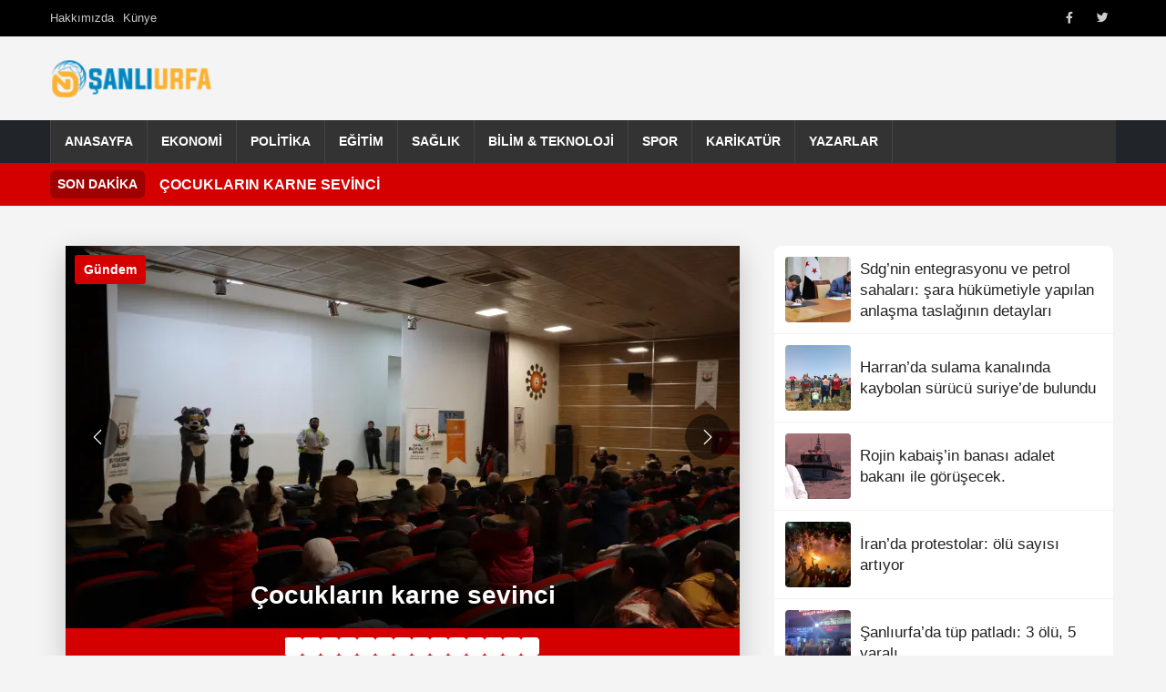

--- FILE ---
content_type: text/html; charset=UTF-8
request_url: https://www.nsanliurfa.com/etiket/urfa-peyniri-tescillendi-kaya-sehrimiz-icin-hayirli-olsun/
body_size: 13684
content:
<!DOCTYPE html>
<html lang="tr" prefix="og: https://ogp.me/ns#">
<head>
    <meta charset="UTF-8">
    <meta name="viewport" content="width=device-width, initial-scale=1.0">
    <title>Urfa Peyniri tescillendi! Kaya: Şehrimiz için hayırlı olsun arşivleri - NŞanlıurfa HaberNŞanlıurfa Haber</title>
    <link rel="profile" href="https://gmpg.org/xfn/11">

    <link href="https://cdn.jsdelivr.net/npm/bootstrap@5.3.0/dist/css/bootstrap.min.css" rel="stylesheet">
    <link rel="stylesheet" href="https://cdnjs.cloudflare.com/ajax/libs/font-awesome/6.0.0/css/all.min.css">
    <link rel="stylesheet" href="https://www.nsanliurfa.com/wp-content/themes/arnews/style.css">

    

    <meta name="description" content="Content related to tag Urfa Peyniri tescillendi! Kaya: Şehrimiz için hayırlı olsun" />
<meta property="og:title" content="Urfa Peyniri tescillendi! Kaya: Şehrimiz için hayırlı olsun - NŞanlıurfa Haber" />
<meta property="og:description" content="Content related to tag Urfa Peyniri tescillendi! Kaya: Şehrimiz için hayırlı olsun" />
<meta property="og:url" content="https://www.nsanliurfa.com/etiket/urfa-peyniri-tescillendi-kaya-sehrimiz-icin-hayirli-olsun/" />
<meta property="og:type" content="website" />
<meta property="og:image" content="https://www.nsanliurfa.com/wp-content/uploads/2025/05/nsanliurfa-logo-1.png" />
<meta property="og:site_name" content="NŞanlıurfa Haber" />
<meta property="og:locale" content="tr_TR" />
<meta name="twitter:card" content="summary_large_image" />
<meta name="twitter:title" content="Urfa Peyniri tescillendi! Kaya: Şehrimiz için hayırlı olsun - NŞanlıurfa Haber" />
<meta name="twitter:description" content="Content related to tag Urfa Peyniri tescillendi! Kaya: Şehrimiz için hayırlı olsun" />
<meta name="twitter:image" content="https://www.nsanliurfa.com/wp-content/uploads/2025/05/nsanliurfa-logo-1.png" />

<!-- Rank Math&#039;a Göre Arama Motoru Optimizasyonu - https://rankmath.com/ -->
<title>Urfa Peyniri tescillendi! Kaya: Şehrimiz için hayırlı olsun arşivleri - NŞanlıurfa Haber</title>
<meta name="robots" content="follow, index, max-snippet:-1, max-video-preview:-1, max-image-preview:large"/>
<link rel="canonical" href="https://www.nsanliurfa.com/etiket/urfa-peyniri-tescillendi-kaya-sehrimiz-icin-hayirli-olsun/" />
<meta property="og:locale" content="tr_TR" />
<meta property="og:type" content="article" />
<meta property="og:title" content="Urfa Peyniri tescillendi! Kaya: Şehrimiz için hayırlı olsun arşivleri - NŞanlıurfa Haber" />
<meta property="og:url" content="https://www.nsanliurfa.com/etiket/urfa-peyniri-tescillendi-kaya-sehrimiz-icin-hayirli-olsun/" />
<meta property="og:site_name" content="NŞanlıurfa Haber" />
<meta property="article:publisher" content="https://facebook.com/nsanliurfa" />
<meta name="twitter:card" content="summary_large_image" />
<meta name="twitter:title" content="Urfa Peyniri tescillendi! Kaya: Şehrimiz için hayırlı olsun arşivleri - NŞanlıurfa Haber" />
<meta name="twitter:site" content="@nsanliurfahaber" />
<meta name="twitter:label1" content="Yazılar" />
<meta name="twitter:data1" content="1" />
<script type="application/ld+json" class="rank-math-schema">{"@context":"https://schema.org","@graph":[{"@type":"Place","@id":"https://www.nsanliurfa.com/#place","address":{"@type":"PostalAddress","streetAddress":"Yusufpa\u015fa Mahallesi, Asfalt Caddesi, \u00d6zdiker Halep \u00c7ar\u015f\u0131s\u0131 giri\u015f kat No:11, 63000 Eyy\u00fcbiye/\u015eanl\u0131urfa","addressLocality":"\u015eanl\u0131urfa","postalCode":"63200","addressCountry":"TR"}},{"@type":"Organization","@id":"https://www.nsanliurfa.com/#organization","name":"N\u015eanl\u0131urfa Haber","url":"https://www.nsanliurfa.com","sameAs":["https://facebook.com/nsanliurfa","https://twitter.com/nsanliurfahaber","https://www.youtube.com/channel/UCMDjg5AXCQSX6kAVaPfOJqw"],"address":{"@type":"PostalAddress","streetAddress":"Yusufpa\u015fa Mahallesi, Asfalt Caddesi, \u00d6zdiker Halep \u00c7ar\u015f\u0131s\u0131 giri\u015f kat No:11, 63000 Eyy\u00fcbiye/\u015eanl\u0131urfa","addressLocality":"\u015eanl\u0131urfa","postalCode":"63200","addressCountry":"TR"},"logo":{"@type":"ImageObject","@id":"https://www.nsanliurfa.com/#logo","url":"https://www.nsanliurfa.com/wp-content/uploads/2021/04/nsanliurfa-logo.png","contentUrl":"https://www.nsanliurfa.com/wp-content/uploads/2021/04/nsanliurfa-logo.png","caption":"N\u015eanl\u0131urfa Haber","inLanguage":"tr","width":"164","height":"40"},"contactPoint":[{"@type":"ContactPoint","telephone":"0543 602 4600","contactType":"customer support"}],"location":{"@id":"https://www.nsanliurfa.com/#place"}},{"@type":"WebSite","@id":"https://www.nsanliurfa.com/#website","url":"https://www.nsanliurfa.com","name":"N\u015eanl\u0131urfa Haber","publisher":{"@id":"https://www.nsanliurfa.com/#organization"},"inLanguage":"tr"},{"@type":"BreadcrumbList","@id":"https://www.nsanliurfa.com/etiket/urfa-peyniri-tescillendi-kaya-sehrimiz-icin-hayirli-olsun/#breadcrumb","itemListElement":[{"@type":"ListItem","position":"1","item":{"@id":"https://www.nsanliurfa.com","name":"Anasayfa"}},{"@type":"ListItem","position":"2","item":{"@id":"https://www.nsanliurfa.com/etiket/urfa-peyniri-tescillendi-kaya-sehrimiz-icin-hayirli-olsun/","name":"Urfa Peyniri tescillendi! Kaya: \u015eehrimiz i\u00e7in hay\u0131rl\u0131 olsun"}}]},{"@type":"CollectionPage","@id":"https://www.nsanliurfa.com/etiket/urfa-peyniri-tescillendi-kaya-sehrimiz-icin-hayirli-olsun/#webpage","url":"https://www.nsanliurfa.com/etiket/urfa-peyniri-tescillendi-kaya-sehrimiz-icin-hayirli-olsun/","name":"Urfa Peyniri tescillendi! Kaya: \u015eehrimiz i\u00e7in hay\u0131rl\u0131 olsun ar\u015fivleri - N\u015eanl\u0131urfa Haber","isPartOf":{"@id":"https://www.nsanliurfa.com/#website"},"inLanguage":"tr","breadcrumb":{"@id":"https://www.nsanliurfa.com/etiket/urfa-peyniri-tescillendi-kaya-sehrimiz-icin-hayirli-olsun/#breadcrumb"}}]}</script>
<!-- /Rank Math WordPress SEO eklentisi -->

<link rel='dns-prefetch' href='//cdn.jsdelivr.net' />
<link rel='dns-prefetch' href='//cdnjs.cloudflare.com' />
<link rel="alternate" type="application/rss+xml" title="NŞanlıurfa Haber &raquo; akışı" href="https://www.nsanliurfa.com/feed/" />
<link rel="alternate" type="application/rss+xml" title="NŞanlıurfa Haber &raquo; yorum akışı" href="https://www.nsanliurfa.com/comments/feed/" />
<link rel="alternate" type="application/rss+xml" title="NŞanlıurfa Haber &raquo; Urfa Peyniri tescillendi! Kaya: Şehrimiz için hayırlı olsun etiket akışı" href="https://www.nsanliurfa.com/etiket/urfa-peyniri-tescillendi-kaya-sehrimiz-icin-hayirli-olsun/feed/" />
<style id='wp-img-auto-sizes-contain-inline-css' type='text/css'>
img:is([sizes=auto i],[sizes^="auto," i]){contain-intrinsic-size:3000px 1500px}
/*# sourceURL=wp-img-auto-sizes-contain-inline-css */
</style>

<link rel='stylesheet' id='wp-block-library-css' href='https://www.nsanliurfa.com/wp-includes/css/dist/block-library/style.min.css' type='text/css' media='all' />

<style id='classic-theme-styles-inline-css' type='text/css'>
/*! This file is auto-generated */
.wp-block-button__link{color:#fff;background-color:#32373c;border-radius:9999px;box-shadow:none;text-decoration:none;padding:calc(.667em + 2px) calc(1.333em + 2px);font-size:1.125em}.wp-block-file__button{background:#32373c;color:#fff;text-decoration:none}
/*# sourceURL=/wp-includes/css/classic-themes.min.css */
</style>
<link rel='stylesheet' id='bootstrap-css-css' href='https://cdn.jsdelivr.net/npm/bootstrap@5.3.0/dist/css/bootstrap.min.css?ver=5.3.0' type='text/css' media='all' />
<link rel='stylesheet' id='font-awesome-css' href='https://cdnjs.cloudflare.com/ajax/libs/font-awesome/6.0.0/css/all.min.css?ver=6.0.0' type='text/css' media='all' />
<link rel='stylesheet' id='arnews-theme-style-css' href='https://www.nsanliurfa.com/wp-content/themes/arnews/style.css' type='text/css' media='all' />
<script type="text/javascript" src="https://www.nsanliurfa.com/wp-includes/js/wp-embed.min.js" id="wp-embed-js" defer="defer" data-wp-strategy="defer"></script>
<link rel="https://api.w.org/" href="https://www.nsanliurfa.com/wp-json/" /><link rel="alternate" title="JSON" type="application/json" href="https://www.nsanliurfa.com/wp-json/wp/v2/tags/3944" /><link rel="EditURI" type="application/rsd+xml" title="RSD" href="https://www.nsanliurfa.com/xmlrpc.php?rsd" />
<meta name="generator" content="WordPress 6.9" />
</head>
<body class="archive tag tag-urfa-peyniri-tescillendi-kaya-sehrimiz-icin-hayirli-olsun tag-3944 wp-custom-logo wp-theme-arnews">

<!DOCTYPE html>
<html lang="tr" prefix="og: https://ogp.me/ns#">
<head>
    <meta charset="UTF-8">
    <meta name="viewport" content="width=device-width, initial-scale=1.0">
    <meta name="description" content="Content related to tag Urfa Peyniri tescillendi! Kaya: Şehrimiz için hayırlı olsun" />
<meta property="og:title" content="Urfa Peyniri tescillendi! Kaya: Şehrimiz için hayırlı olsun - NŞanlıurfa Haber" />
<meta property="og:description" content="Content related to tag Urfa Peyniri tescillendi! Kaya: Şehrimiz için hayırlı olsun" />
<meta property="og:url" content="https://www.nsanliurfa.com/etiket/urfa-peyniri-tescillendi-kaya-sehrimiz-icin-hayirli-olsun/" />
<meta property="og:type" content="website" />
<meta property="og:image" content="https://www.nsanliurfa.com/wp-content/uploads/2025/05/nsanliurfa-logo-1.png" />
<meta property="og:site_name" content="NŞanlıurfa Haber" />
<meta property="og:locale" content="tr_TR" />
<meta name="twitter:card" content="summary_large_image" />
<meta name="twitter:title" content="Urfa Peyniri tescillendi! Kaya: Şehrimiz için hayırlı olsun - NŞanlıurfa Haber" />
<meta name="twitter:description" content="Content related to tag Urfa Peyniri tescillendi! Kaya: Şehrimiz için hayırlı olsun" />
<meta name="twitter:image" content="https://www.nsanliurfa.com/wp-content/uploads/2025/05/nsanliurfa-logo-1.png" />

<!-- Rank Math&#039;a Göre Arama Motoru Optimizasyonu - https://rankmath.com/ -->
<title>Urfa Peyniri tescillendi! Kaya: Şehrimiz için hayırlı olsun arşivleri - NŞanlıurfa Haber</title>
<meta name="robots" content="follow, index, max-snippet:-1, max-video-preview:-1, max-image-preview:large"/>
<link rel="canonical" href="https://www.nsanliurfa.com/etiket/urfa-peyniri-tescillendi-kaya-sehrimiz-icin-hayirli-olsun/" />
<meta property="og:locale" content="tr_TR" />
<meta property="og:type" content="article" />
<meta property="og:title" content="Urfa Peyniri tescillendi! Kaya: Şehrimiz için hayırlı olsun arşivleri - NŞanlıurfa Haber" />
<meta property="og:url" content="https://www.nsanliurfa.com/etiket/urfa-peyniri-tescillendi-kaya-sehrimiz-icin-hayirli-olsun/" />
<meta property="og:site_name" content="NŞanlıurfa Haber" />
<meta property="article:publisher" content="https://facebook.com/nsanliurfa" />
<meta name="twitter:card" content="summary_large_image" />
<meta name="twitter:title" content="Urfa Peyniri tescillendi! Kaya: Şehrimiz için hayırlı olsun arşivleri - NŞanlıurfa Haber" />
<meta name="twitter:site" content="@nsanliurfahaber" />
<meta name="twitter:label2" content="Yazılar" />
<meta name="twitter:data2" content="1" />
<script type="application/ld+json" class="rank-math-schema">{"@context":"https://schema.org","@graph":[{"@type":"Place","@id":"https://www.nsanliurfa.com/#place","address":{"@type":"PostalAddress","streetAddress":"Yusufpa\u015fa Mahallesi, Asfalt Caddesi, \u00d6zdiker Halep \u00c7ar\u015f\u0131s\u0131 giri\u015f kat No:11, 63000 Eyy\u00fcbiye/\u015eanl\u0131urfa","addressLocality":"\u015eanl\u0131urfa","postalCode":"63200","addressCountry":"TR"}},{"@type":"Organization","@id":"https://www.nsanliurfa.com/#organization","name":"N\u015eanl\u0131urfa Haber","url":"https://www.nsanliurfa.com","sameAs":["https://facebook.com/nsanliurfa","https://twitter.com/nsanliurfahaber","https://www.youtube.com/channel/UCMDjg5AXCQSX6kAVaPfOJqw"],"address":{"@type":"PostalAddress","streetAddress":"Yusufpa\u015fa Mahallesi, Asfalt Caddesi, \u00d6zdiker Halep \u00c7ar\u015f\u0131s\u0131 giri\u015f kat No:11, 63000 Eyy\u00fcbiye/\u015eanl\u0131urfa","addressLocality":"\u015eanl\u0131urfa","postalCode":"63200","addressCountry":"TR"},"logo":{"@type":"ImageObject","@id":"https://www.nsanliurfa.com/#logo","url":"https://www.nsanliurfa.com/wp-content/uploads/2021/04/nsanliurfa-logo.png","contentUrl":"https://www.nsanliurfa.com/wp-content/uploads/2021/04/nsanliurfa-logo.png","caption":"N\u015eanl\u0131urfa Haber","inLanguage":"tr","width":"164","height":"40"},"contactPoint":[{"@type":"ContactPoint","telephone":"0543 602 4600","contactType":"customer support"}],"location":{"@id":"https://www.nsanliurfa.com/#place"}},{"@type":"WebSite","@id":"https://www.nsanliurfa.com/#website","url":"https://www.nsanliurfa.com","name":"N\u015eanl\u0131urfa Haber","publisher":{"@id":"https://www.nsanliurfa.com/#organization"},"inLanguage":"tr"},{"@type":"BreadcrumbList","@id":"https://www.nsanliurfa.com/etiket/urfa-peyniri-tescillendi-kaya-sehrimiz-icin-hayirli-olsun/#breadcrumb","itemListElement":[{"@type":"ListItem","position":"1","item":{"@id":"https://www.nsanliurfa.com","name":"Anasayfa"}},{"@type":"ListItem","position":"2","item":{"@id":"https://www.nsanliurfa.com/etiket/urfa-peyniri-tescillendi-kaya-sehrimiz-icin-hayirli-olsun/","name":"Urfa Peyniri tescillendi! Kaya: \u015eehrimiz i\u00e7in hay\u0131rl\u0131 olsun"}}]},{"@type":"CollectionPage","@id":"https://www.nsanliurfa.com/etiket/urfa-peyniri-tescillendi-kaya-sehrimiz-icin-hayirli-olsun/#webpage","url":"https://www.nsanliurfa.com/etiket/urfa-peyniri-tescillendi-kaya-sehrimiz-icin-hayirli-olsun/","name":"Urfa Peyniri tescillendi! Kaya: \u015eehrimiz i\u00e7in hay\u0131rl\u0131 olsun ar\u015fivleri - N\u015eanl\u0131urfa Haber","isPartOf":{"@id":"https://www.nsanliurfa.com/#website"},"inLanguage":"tr","breadcrumb":{"@id":"https://www.nsanliurfa.com/etiket/urfa-peyniri-tescillendi-kaya-sehrimiz-icin-hayirli-olsun/#breadcrumb"}}]}</script>
<!-- /Rank Math WordPress SEO eklentisi -->

<link rel='dns-prefetch' href='//cdn.jsdelivr.net' />
<link rel='dns-prefetch' href='//cdnjs.cloudflare.com' />
<link rel="alternate" type="application/rss+xml" title="NŞanlıurfa Haber &raquo; akışı" href="https://www.nsanliurfa.com/feed/" />
<link rel="alternate" type="application/rss+xml" title="NŞanlıurfa Haber &raquo; yorum akışı" href="https://www.nsanliurfa.com/comments/feed/" />
<link rel="alternate" type="application/rss+xml" title="NŞanlıurfa Haber &raquo; Urfa Peyniri tescillendi! Kaya: Şehrimiz için hayırlı olsun etiket akışı" href="https://www.nsanliurfa.com/etiket/urfa-peyniri-tescillendi-kaya-sehrimiz-icin-hayirli-olsun/feed/" />
<link rel="https://api.w.org/" href="https://www.nsanliurfa.com/wp-json/" /><link rel="alternate" title="JSON" type="application/json" href="https://www.nsanliurfa.com/wp-json/wp/v2/tags/3944" /><link rel="EditURI" type="application/rsd+xml" title="RSD" href="https://www.nsanliurfa.com/xmlrpc.php?rsd" />
<meta name="generator" content="WordPress 6.9" />
    <script async src="https://pagead2.googlesyndication.com/pagead/js/adsbygoogle.js?client=ca-pub-8050502369963314"     crossorigin="anonymous"></script>
    <style>
        /* Ana navigasyon linklerinin üzerine gelindiğinde arkaplan rengi */
        .main-nav .navbar-nav > .menu-item > a:hover,
        .main-nav .navbar-nav > .menu-item.current-menu-item > a,
        .main-nav .navbar-nav > .menu-item.current-menu-ancestor > a {
            background-color: #d40000;
        }
        
        /* Tüm harfleri küçült, sadece ilk harfi büyük yap */
        .news-title {
            text-transform: lowercase;
            display: inline-block;
        }
        
        .news-title::first-letter {
            text-transform: uppercase;
        }

        .custom-logo {
            width: 180px;
            height: 60px;
            object-fit: contain;
        }
        .top-bar {
            background-color: #000;
            color: #fff;
            padding: 5px 0;
            font-size: 0.8em;
        }
        .offcanvas-body .navbar-nav .nav-link {
            padding-top: 0.75rem;
            padding-bottom: 0.75rem;
            color: #fff;
        }
        .offcanvas-body .navbar-nav .nav-link:hover {
            color: #ddd;
        }
        .offcanvas-body .navbar-nav .dropdown-menu {
            background-color: transparent;
            border: none;
            padding-left: 1rem;
        }
        .offcanvas-body .navbar-nav .dropdown-item {
            color: #f8f9fa;
            padding-top: 0.5rem;
            padding-bottom: 0.5rem;
        }
        .offcanvas-body .navbar-nav .dropdown-item:hover {
            background-color: rgba(255,255,255,0.1);
        }
        .btn-close-white {
             filter: invert(1) grayscale(100%) brightness(200%);
        }
        /* Mobil logoyu biraz daha küçük yapmak için örnek */
        .navbar-brand.d-lg-none .custom-logo {
            max-width: 120px; /* Örnek boyut */
            height: auto;
        }
    </style>
</head>
<body class="archive tag tag-urfa-peyniri-tescillendi-kaya-sehrimiz-icin-hayirli-olsun tag-3944 wp-custom-logo wp-theme-arnews">

<header id="masthead" class="site-header">
   
        
      <div class="top-bar text-white py-1" style="height: 40px;">
        <div class="container h-100 d-flex justify-content-between align-items-stretch">
            <div class="language-switcher d-flex align-items-center">
                <ul id="menu-ust-menu" class="top-left-menu list-unstyled d-flex gap-3 mb-0"><li class=" menu-item menu-item-type-post_type menu-item-object-page menu-item-192387"><a href="https://www.nsanliurfa.com/hakkimizda/" class="d-flex align-items-center nav-link">Hakkımızda</a></li>
<li class=" menu-item menu-item-type-post_type menu-item-object-page menu-item-192389"><a href="https://www.nsanliurfa.com/kunye/" class="d-flex align-items-center nav-link">Künye</a></li>
</ul>            </div>
            <div class="top-right d-flex align-items-center h-100">
                <div class="social-icons-top d-flex align-items-center h-100">
                    <ul id="menu-social-media" class="social-menu list-unstyled d-flex gap-2 mb-0"><li class=" menu-item menu-item-type-custom menu-item-object-custom menu-item-192390 social-menu-item"><a title="Facebook" target="_blank" rel="noopener noreferrer" href="https://www.facebook.com/nsanliurfa/" class="d-flex align-items-center h-100 px-2 nav-link"><i class="fab fa-facebook-f"></i><span class="visually-hidden">Facebook</span></a></li>
<li class=" menu-item menu-item-type-custom menu-item-object-custom menu-item-192391 social-menu-item"><a title="Twitter" target="_blank" rel="noopener noreferrer" href="https://x.com/nsanliurfahaber" class="d-flex align-items-center h-100 px-2 nav-link"><i class="fab fa-twitter"></i><span class="visually-hidden">Twitter</span></a></li>
</ul>                </div>
               </div>
        </div>
    </div>  
        
   <div class="container text-center my-3">
      <div class="row align-items-center">
        <div class="col-md-4 text-md-start">
          <a href="https://www.nsanliurfa.com/" class="custom-logo-link" rel="home"><img width="164" height="40" src="https://www.nsanliurfa.com/wp-content/uploads/2025/05/nsanliurfa-logo-1.png" class="custom-logo" alt="Şanlıurfa Haber" decoding="async" /></a>        </div>
        <div class="col-md-8">
                  </div>
      </div>
    </div>
	
	
<nav class="main-nav navbar navbar-expand-lg navbar-dark bg-dark p-0">
    <div class="container">
        
        <button class="navbar-toggler" type="button" data-bs-toggle="collapse" data-bs-target="#navbarNavarnews" aria-controls="navbarNavarnews" aria-expanded="false" aria-label="Navigasyonu aç/kapat">
            <span class="navbar-toggler-icon"></span>
        </button>
        <div class="collapse navbar-collapse" id="navbarNavarnews">
            <ul id="menu-diger" class="navbar-nav"><li id="menu-item-192433" class="menu-item menu-item-type-custom menu-item-object-custom menu-item-192433"><a href="https://nsanliurfa.com">Anasayfa</a></li>
<li id="menu-item-116760" class="menu-item menu-item-type-taxonomy menu-item-object-category menu-item-116760"><a href="https://www.nsanliurfa.com/kategori/ekonomi/">Ekonomi</a></li>
<li id="menu-item-116763" class="menu-item menu-item-type-taxonomy menu-item-object-category menu-item-116763"><a href="https://www.nsanliurfa.com/kategori/politika/">Politika</a></li>
<li id="menu-item-116759" class="menu-item menu-item-type-taxonomy menu-item-object-category menu-item-116759"><a href="https://www.nsanliurfa.com/kategori/egitim/">Eğitim</a></li>
<li id="menu-item-116764" class="menu-item menu-item-type-taxonomy menu-item-object-category menu-item-116764"><a href="https://www.nsanliurfa.com/kategori/saglik/">Sağlık</a></li>
<li id="menu-item-116758" class="menu-item menu-item-type-taxonomy menu-item-object-category menu-item-116758"><a href="https://www.nsanliurfa.com/kategori/bilim-teknoloji/">Bilim &amp; Teknoloji</a></li>
<li id="menu-item-116765" class="menu-item menu-item-type-taxonomy menu-item-object-category menu-item-116765"><a href="https://www.nsanliurfa.com/kategori/spor-foto-galeri/">Spor</a></li>
<li id="menu-item-116762" class="menu-item menu-item-type-taxonomy menu-item-object-category menu-item-116762"><a href="https://www.nsanliurfa.com/kategori/karikaturun-kaleminden/">Karikatür</a></li>
<li id="menu-item-116757" class="menu-item menu-item-type-post_type menu-item-object-page menu-item-116757"><a href="https://www.nsanliurfa.com/yazarlar/">Yazarlar</a></li>
</ul>        </div>
    </div>
</nav>


	    
            <div class="breaking-news-rudaw text-white py-2" style="background-color: #d40000;">
            <div class="container d-flex align-items-center">
                <span class="breaking-label fw-bold me-3 bg-black bg-opacity-25 px-2 py-1 rounded">SON DAKİKA</span>
                                    <div class="breaking-item flex-grow-1 text-truncate"> 
                            <a href="https://www.nsanliurfa.com/cocuklarin-karne-sevinci/" class="text-white"><b>ÇOCUKLARIN KARNE SEVİNCİ</b></a>
                        </div>
                                </div>
        </div>    
    		
</header>
<div class="container main-content-rudaw my-4">
    <div class="row">
		<div class="container text-center">
		
		<div class="row">
			<div class="col">
			  <section id="custom_slider_widget-2" class="widget widget_custom_slider_widget">    
    <style>
    /* Tüm harfleri küçült, sadece ilk harfi büyük yap */
    .news-title {
        text-transform: lowercase;
        display: inline-block;
    }

    .news-title::first-letter {
        text-transform: uppercase;
    }
    
    .category-badge {
        position: absolute;
        z-index: 10;
        background: #d40000;
        color: white;
        padding: 5px 10px;
        font-size: 14px;
        border-radius: 3px;
        font-weight: bold; /* Kalınlaştırma */
    }
    
    .category-badge.top-left {
        top: 10px;
        left: 10px;
    }
    
    .category-badge.top-right {
        top: 10px;
        right: 10px;
    }
    
    .category-badge.bottom-left {
        bottom: 60px;
        left: 10px;
    }
    
    .category-badge.bottom-right {
        bottom: 60px; 
        right: 10px;
    }

    /* Videolu Haber etiketi için özel stil */
    .video-news-badge {
        position: absolute;
        z-index: 10;
        top: 10px; /* Sağ üst köşe */
        right: 10px; /* Sağ üst köşe */
        background: #FF0000; /* Kırmızı renk */
        color: white;
        padding: 5px 12px; /* Daha belirgin padding */
        font-size: 12px; /* Daha büyük font */
        font-weight: 900; /* Daha kalın */
        border-radius: 5px; /* Hafif yuvarlak köşeler */
        box-shadow: 0 2px 5px rgba(0,0,0,0.3); /* Hafif gölge */
        text-transform: uppercase; /* Tüm harfler büyük */
        letter-spacing: 1px; /* Harfler arasında boşluk */
        animation: pulse 1.5s infinite; /* Titreme efekti */
    }

    @keyframes pulse {
        0% { transform: scale(1); }
        50% { transform: scale(1.05); }
        100% { transform: scale(1); }
    }
    
    .slider-container {
        max-width: 740px;
        margin: 0 auto;
        position: relative;
        box-shadow: 0 10px 30px rgba(0, 0, 0, 0.2);
        overflow: hidden;
    }
    
    .carousel-item {
        position: relative;
        height: 420px;
    }
    
    .carousel-item img {
        width: 100%;
        height: 100%;
        object-fit: cover;
        display: block;
    }
    
    .slide-title {
        position: sticky;
        bottom: 0;
        left: 0;
        right: 0;
        background: linear-gradient(to top, rgba(0, 0, 0, 0.8), rgba(0, 0, 0, 0));
        padding: 40px 20px 20px 20px;
        color: white;
        font-weight: 800;
        text-transform: lowercase;
        display: inline-block;
    }
    
    .slide-title::first-letter {
        text-transform: uppercase;
    }
    
    .pagination-container {
        display: flex;
        justify-content: center;
        background: #d40000;
    }
    
    .custom-pagination {
        display: flex;
        gap: 10px;
        padding: 10px 0;
    }
    
    .custom-pagination .pagination-bullet {
        width: 20px;
        height: 20px;
        border-radius: 20%;
        background: #ffffff;
        display: flex;
        align-items: center;
        justify-content: center;
        cursor: pointer;
        font-weight: bold;
        transition: all 0.3s ease;
        user-select: none;
        font-size: 0;    }
    
    .custom-pagination .pagination-bullet:hover,
    .custom-pagination .pagination-bullet.active {
        background: #d40000;
        color: white;
        transform: scale(1.1);
    }
    
    /* Bootstrap Carousel kontrolleri için özel stil */
    .carousel-control-prev, 
    .carousel-control-next {
        color: white;
        background: rgba(0, 0, 0, 0.5);
        width: 50px;
        height: 50px;
        border-radius: 50%;
        top: 50%;
        transform: translateY(-50%);
        opacity: 1;
    }
    
    .carousel-control-prev {
        left: 10px;
    }
    
    .carousel-control-next {
        right: 10px;
    }
    
    .carousel-control-prev:hover, 
    .carousel-control-next:hover {
        background: rgba(0, 0, 0, 0.8);
    }
    
    .carousel-control-prev-icon, 
    .carousel-control-next-icon {
        width: 20px;
        height: 20px;
    }
    
    /* Fade efekti için */
    .carousel-fade .carousel-item {
        opacity: 0;
        transition-duration: .6s;
        transition-property: opacity;
    }
    
    .carousel-fade .carousel-item.active {
        opacity: 1;
    }

    @media (max-width: 768px) {
        .slider-container {
            max-width: 100%;
        }
        
        .custom-pagination .pagination-bullet {
            width: 15px;
            height: 15px;
            font-size: 0;        }
        
        .custom-pagination .pagination-bullet.active {
            transform: scale(1.3);
        }
        
        .carousel-item {
            height: 240px;
        }
        
        .slide-title {
            padding: 10px;
            font-size: 18px;
        }

        .video-news-badge {
            font-size: 14px;
            padding: 6px 12px;
        }
    }
    </style>
    <div class="slider-container">
        <div id="bootstrap-carousel-697099a249c59" class="carousel slide carousel-fade" data-bs-ride="carousel">
            <div class="carousel-inner">
                                <div class="carousel-item active">
                                            <span class="category-badge top-left"><a href="https://www.nsanliurfa.com/kategori/genel/" rel="category tag">Gündem</a></span>
                                                            <img src="https://www.nsanliurfa.com/wp-content/uploads/2026/01/IMG-20260121-WA0021.webp" alt="ÇOCUKLARIN KARNE SEVİNCİ" class="d-block w-100">
                                                            <h3 class="slide-title"><a href="https://www.nsanliurfa.com/cocuklarin-karne-sevinci/">ÇOCUKLARIN KARNE SEVİNCİ</a></h3>
                                    </div>
                                <div class="carousel-item ">
                                            <span class="category-badge top-left"><a href="https://www.nsanliurfa.com/kategori/genel/" rel="category tag">Gündem</a></span>
                                                            <img src="https://www.nsanliurfa.com/wp-content/uploads/2026/01/WhatsApp-Image-2026-01-15-at-13.15.34.webp" alt="TEKNOFEST 2026 TEKNOLOJİ YARIŞMALARI BAŞVURULARI BAŞLADI" class="d-block w-100">
                                                            <h3 class="slide-title"><a href="https://www.nsanliurfa.com/teknofest-2026-teknoloji-yarismalari-basvurulari-basladi-2/">TEKNOFEST 2026 TEKNOLOJİ YARIŞMALARI BAŞVURULARI BAŞLADI</a></h3>
                                    </div>
                                <div class="carousel-item ">
                                            <span class="category-badge top-left"><a href="https://www.nsanliurfa.com/kategori/genel/" rel="category tag">Gündem</a></span>
                                                            <img src="https://www.nsanliurfa.com/wp-content/uploads/2026/01/IMG-20260120-WA0077.webp" alt="Mehmet Şimşek&#8217;ten vergi kaçakçılarına uyarı" class="d-block w-100">
                                                            <h3 class="slide-title"><a href="https://www.nsanliurfa.com/mehmet-simsekten-vergi-kacakcilarina-uyari/">Mehmet Şimşek&#8217;ten vergi kaçakçılarına uyarı</a></h3>
                                    </div>
                                <div class="carousel-item ">
                                            <span class="category-badge top-left"><a href="https://www.nsanliurfa.com/kategori/genel/" rel="category tag">Gündem</a>, <a href="https://www.nsanliurfa.com/kategori/saglik/" rel="category tag">Sağlık</a></span>
                                                            <img src="https://www.nsanliurfa.com/wp-content/uploads/2026/01/IMG_3585.webp" alt="Tunceli’de peş peşe silahlı saldırılar" class="d-block w-100">
                                                            <h3 class="slide-title"><a href="https://www.nsanliurfa.com/tuncelide-pes-pese-silahli-saldirilar/">Tunceli’de peş peşe silahlı saldırılar</a></h3>
                                    </div>
                                <div class="carousel-item ">
                                            <span class="category-badge top-left"><a href="https://www.nsanliurfa.com/kategori/genel/" rel="category tag">Gündem</a>, <a href="https://www.nsanliurfa.com/kategori/politika/" rel="category tag">Politika</a></span>
                                                            <img src="https://www.nsanliurfa.com/wp-content/uploads/2026/01/IMG_3584.webp" alt="Siyasi çözüm ve diyalog mesajı" class="d-block w-100">
                                                            <h3 class="slide-title"><a href="https://www.nsanliurfa.com/siyasi-cozum-ve-diyalog-mesaji/">Siyasi çözüm ve diyalog mesajı</a></h3>
                                    </div>
                                <div class="carousel-item ">
                                            <span class="category-badge top-left"><a href="https://www.nsanliurfa.com/kategori/genel/" rel="category tag">Gündem</a>, <a href="https://www.nsanliurfa.com/kategori/politika/" rel="category tag">Politika</a></span>
                                                            <img src="https://www.nsanliurfa.com/wp-content/uploads/2026/01/IMG_3565.webp" alt="Şam ile SDG Haseke için anlaştı. Örgüte 4 gün süre" class="d-block w-100">
                                                            <h3 class="slide-title"><a href="https://www.nsanliurfa.com/sam-ile-sdg-haseke-icin-anlasti-orgute-4-gun-sure/">Şam ile SDG Haseke için anlaştı. Örgüte 4 gün süre</a></h3>
                                    </div>
                                <div class="carousel-item ">
                                            <span class="category-badge top-left"><a href="https://www.nsanliurfa.com/kategori/genel/" rel="category tag">Gündem</a>, <a href="https://www.nsanliurfa.com/kategori/politika/" rel="category tag">Politika</a></span>
                                                            <img src="https://www.nsanliurfa.com/wp-content/uploads/2026/01/IMG_3583.webp" alt="DEM Parti Eş Genel Başkanlarından Sınır Hattındaki “Bayrak” Olayına Kınama" class="d-block w-100">
                                                            <h3 class="slide-title"><a href="https://www.nsanliurfa.com/dem-parti-es-genel-baskanlarindan-sinir-hattindaki-bayrak-olayina-kinama/">DEM Parti Eş Genel Başkanlarından Sınır Hattındaki “Bayrak” Olayına Kınama</a></h3>
                                    </div>
                                <div class="carousel-item ">
                                            <span class="category-badge top-left"><a href="https://www.nsanliurfa.com/kategori/genel/" rel="category tag">Gündem</a>, <a href="https://www.nsanliurfa.com/kategori/spor-foto-galeri/" rel="category tag">Spor</a></span>
                                                            <img src="https://www.nsanliurfa.com/wp-content/uploads/2026/01/IMG-20260120-WA0075.webp" alt="ŞANLIURFA İLE PİTEȘTİ ARASINDA SPORTİF İŞ BİRLİĞİ MESAJI" class="d-block w-100">
                                                            <h3 class="slide-title"><a href="https://www.nsanliurfa.com/sanliurfa-ile-pitesti-arasinda-sportif-is-birligi-mesaji/">ŞANLIURFA İLE PİTEȘTİ ARASINDA SPORTİF İŞ BİRLİĞİ MESAJI</a></h3>
                                    </div>
                                <div class="carousel-item ">
                                            <span class="category-badge top-left"><a href="https://www.nsanliurfa.com/kategori/genel/" rel="category tag">Gündem</a></span>
                                                            <img src="https://www.nsanliurfa.com/wp-content/uploads/2026/01/IMG-20260120-WA0071.webp" alt="Bayrak indirme provokasyonu" class="d-block w-100">
                                                            <h3 class="slide-title"><a href="https://www.nsanliurfa.com/bayrak-indirme-provokasyonu/">Bayrak indirme provokasyonu</a></h3>
                                    </div>
                                <div class="carousel-item ">
                                            <span class="category-badge top-left"><a href="https://www.nsanliurfa.com/kategori/genel/" rel="category tag">Gündem</a></span>
                                                            <img src="https://www.nsanliurfa.com/wp-content/uploads/2026/01/IMG-20260120-WA0070.webp" alt="Dışişleri Bakanı Fidan: 18 Ocak mutabakatını destekliyoruz" class="d-block w-100">
                                                            <h3 class="slide-title"><a href="https://www.nsanliurfa.com/disisleri-bakani-fidan-18-ocak-mutabakatini-destekliyoruz/">Dışişleri Bakanı Fidan: 18 Ocak mutabakatını destekliyoruz</a></h3>
                                    </div>
                                <div class="carousel-item ">
                                            <span class="category-badge top-left"><a href="https://www.nsanliurfa.com/kategori/genel/" rel="category tag">Gündem</a></span>
                                                            <img src="https://www.nsanliurfa.com/wp-content/uploads/2026/01/IMG-20260120-WA0069.webp" alt="Viranşehir–Diyarbakır Yolu Sis ve Tipi Nedeniyle Trafiğe Kapatıldı" class="d-block w-100">
                                                            <h3 class="slide-title"><a href="https://www.nsanliurfa.com/viransehir-diyarbakir-yolu-sis-ve-tipi-nedeniyle-trafige-kapatildi/">Viranşehir–Diyarbakır Yolu Sis ve Tipi Nedeniyle Trafiğe Kapatıldı</a></h3>
                                    </div>
                                <div class="carousel-item ">
                                            <span class="category-badge top-left"><a href="https://www.nsanliurfa.com/kategori/genel/" rel="category tag">Gündem</a></span>
                                                            <img src="https://www.nsanliurfa.com/wp-content/uploads/2026/01/IMG-20260120-WA0065.webp" alt="Kaçak Tütün ve Alkole Yönelik Operasyon: 35 Şüpheliye Adli İşlem" class="d-block w-100">
                                                            <h3 class="slide-title"><a href="https://www.nsanliurfa.com/kacak-tutun-ve-alkole-yonelik-operasyon-35-supheliye-adli-islem/">Kaçak Tütün ve Alkole Yönelik Operasyon: 35 Şüpheliye Adli İşlem</a></h3>
                                    </div>
                                <div class="carousel-item ">
                                            <span class="category-badge top-left"><a href="https://www.nsanliurfa.com/kategori/genel/" rel="category tag">Gündem</a></span>
                                                            <img src="https://www.nsanliurfa.com/wp-content/uploads/2026/01/IMG-20260120-WA0042.webp" alt="URFA İLE PİTEȘTİ KENTİ KARDEŞ ŞEHİR" class="d-block w-100">
                                                            <h3 class="slide-title"><a href="https://www.nsanliurfa.com/urfa-ile-pitesti-kenti-kardes-sehir/">URFA İLE PİTEȘTİ KENTİ KARDEŞ ŞEHİR</a></h3>
                                    </div>
                                <div class="carousel-item ">
                                            <span class="category-badge top-left"><a href="https://www.nsanliurfa.com/kategori/genel/" rel="category tag">Gündem</a></span>
                                                            <img src="https://www.nsanliurfa.com/wp-content/uploads/2026/01/IMG-20260120-WA0027.webp" alt="Suriye ateşkes anlaşması askıda: SDG şartlara itiraz etti" class="d-block w-100">
                                                            <h3 class="slide-title"><a href="https://www.nsanliurfa.com/suriye-ateskes-anlasmasi-askida-sdg-sartlara-itiraz-etti/">Suriye ateşkes anlaşması askıda: SDG şartlara itiraz etti</a></h3>
                                    </div>
                                <div class="carousel-item ">
                                            <span class="category-badge top-left"><a href="https://www.nsanliurfa.com/kategori/genel/" rel="category tag">Gündem</a></span>
                                                            <img src="https://www.nsanliurfa.com/wp-content/uploads/2026/01/IMG-20260120-WA0026.webp" alt="Bahçeli, Şam&#8217;ın güvenliği Ankara&#8217;nın güvenliğidir" class="d-block w-100">
                                                            <h3 class="slide-title"><a href="https://www.nsanliurfa.com/bahceli-samin-guvenligi-ankaranin-guvenligidir/">Bahçeli, Şam&#8217;ın güvenliği Ankara&#8217;nın güvenliğidir</a></h3>
                                    </div>
                            </div>
                            <button class="carousel-control-prev" type="button" data-bs-target="#bootstrap-carousel-697099a249c59" data-bs-slide="prev">
                    <span class="carousel-control-prev-icon" aria-hidden="true"></span>
                    <span class="visually-hidden">Önceki</span>
                </button>
                <button class="carousel-control-next" type="button" data-bs-target="#bootstrap-carousel-697099a249c59" data-bs-slide="next">
                    <span class="carousel-control-next-icon" aria-hidden="true"></span>
                    <span class="visually-hidden">Sonraki</span>
                </button>
                    </div>
        <div class="pagination-container">
            <div class="custom-pagination" data-slider-id="bootstrap-carousel-697099a249c59">
                </div>
        </div>
    </div>
    <script>
        document.addEventListener('DOMContentLoaded', function() {
            const sliderId = 'bootstrap-carousel-697099a249c59';
            const carousel = document.getElementById(sliderId);
            let hoverTimeout;
            const hoverDelay = 30;
            
            const paginationContainer = document.querySelector('.custom-pagination[data-slider-id="' + sliderId + '"]');
            const slideCount = 15;
            const showDesktopNumbers = false;
            const showMobileNumbers = false;
            const isMobile = window.matchMedia('(max-width: 768px)').matches;
            const autoplay = true;
            
            // Bootstrap Carousel nesnesini oluştur
            const bsCarousel = new bootstrap.Carousel(carousel, {
                interval: autoplay ? 3000 : false,
                wrap: true,
                touch: true
            });
            
            // Özel pagination bullet'larını oluştur
            for (let i = 0; i < slideCount; i++) {
                const bullet = document.createElement('div');
                bullet.className = 'pagination-bullet';
                
                // Mobil veya masaüstü için rakam gösterimi
                if ((isMobile && showMobileNumbers) || (!isMobile && showDesktopNumbers)) {
                    bullet.textContent = (i + 1);
                } else {
                    bullet.textContent = '';
                }
                
                bullet.dataset.bsTarget = '#' + sliderId;
                bullet.dataset.bsSlideTo = i;
                if (i === 0) {
                    bullet.classList.add('active');
                }
                paginationContainer.appendChild(bullet);
            }
            
            // Pagination güncellemesi için event listener
            carousel.addEventListener('slide.bs.carousel', function(event) {
                document.querySelectorAll('.pagination-bullet').forEach(bullet => bullet.classList.remove('active'));
                const activeIndex = event.to;
                if (document.querySelectorAll('.pagination-bullet')[activeIndex]) {
                    document.querySelectorAll('.pagination-bullet')[activeIndex].classList.add('active');
                }
            });
            
            // Pagination tıklama olayları
            document.querySelectorAll('.pagination-bullet').forEach((bullet) => {
                bullet.addEventListener('click', function() {
                    const slideIndex = parseInt(this.dataset.bsSlideTo);
                    bsCarousel.to(slideIndex);
                    if (autoplay) {
                        bsCarousel.pause();
                    }
                });
                
                // Hover olayları
                bullet.addEventListener('mouseenter', function() {
                    hoverTimeout = setTimeout(() => {
                        const slideIndex = parseInt(this.dataset.bsSlideTo);
                        bsCarousel.to(slideIndex);
                        if (autoplay) {
                            bsCarousel.pause();
                        }
                    }, hoverDelay);
                });
                
                bullet.addEventListener('mouseleave', function() {
                    clearTimeout(hoverTimeout);
                    if (autoplay) {
                        bsCarousel.cycle();
                    }
                });
            });
        });
    </script>
    </section><section id="tcmb_selectable_kur_widget-3" class="widget widget_tcmb_selectable_kur_widget"><h2 class="widget-title screen-reader-text">TCMB Döviz Kurları</h2>
        <style>
        .tcmb-selectable-widget {
            font-family: "Inter", sans-serif;
            padding-top: 10px;
        }
        .tcmb-selectable-widget .currency-list {
            display: flex;
            flex-wrap: wrap; /* Öğelerin dar alanda alt alta geçmesini sağlar */
            justify-content: center; /* Öğeleri yatayda ortalar */
            gap: 8px; /* Öğeler arasında boşluk bırakır */
            list-style: none; /* Liste işaretlerini kaldırır */
            margin: 0;
            padding: 0;
        }
        .tcmb-selectable-widget .currency-item {
            flex: 1 1 auto; /* Esnekliği ayarlar, dar alanda genişler */
            min-width: 120px; /* Minimum genişlik belirler */
            max-width: 180px; /* Maksimum genişlik belirler */
            border: 1px solid #eee;
            border-radius: 8px;
            box-shadow: 0 2px 4px rgba(0,0,0,0.05);
            margin-bottom: 0.5rem;
            padding: 8px 12px; /* İç boşluk */
            display: flex;
            justify-content: space-between; /* İkon ve değeri iki yana yaslar */
            align-items: center; /* Dikeyde ortalar */
            background-color: #fff; /* Varsayılan arka plan */
            color: #333; /* Varsayılan metin rengi */
        }
        .tcmb-selectable-widget .currency-icon { /* Altın için ikon sınıfı */
            font-size: 1.2rem; /* İkon boyutu */
            margin-right: 8px; /* İkon ile değer arasına boşluk */
            color: #DAA520; /* Altın rengi */
        }
        .tcmb-selectable-widget .currency-flag { 
            width: 24px; 
            height: 16px; 
            object-fit: contain; 
            border: 1px solid #ddd; 
            border-radius: 2px; /* Bayrak köşelerini hafifçe yuvarlar */
            margin-right: 8px; /* Bayrak ile değer arasına boşluk */
        }
        .tcmb-selectable-widget .currency-rate { 
            font-size: 0.95rem; 
            font-weight: bold; 
            color: #333; 
            white-space: nowrap; /* Oranların tek satırda kalmasını sağlar */
        }
        .tcmb-selectable-widget .alert {
            font-size: 0.85rem; 
            padding: 0.6rem;
            margin-top: 0.5rem;
            border-radius: 5px;
            text-align: center;
        }
        .tcmb-selectable-widget .alert-danger { background-color: #f8d7da; color: #721c24; border-color: #f5c6cb; }
        .tcmb-selectable-widget .alert-info { background-color: #d1ecf1; color: #0c5460; border-color: #bee5eb; }
        .tcmb-selectable-widget .alert-warning { background-color: #fff3cd; color: #856404; border-color: #ffeeba; }
        </style><div class="tcmb-selectable-widget"><ul class="currency-list">
                            <li class="currency-item">
                                <img src="https://flagcdn.com/w40/us.png" alt="USD" class="currency-flag" onerror="this.onerror=null;this.src=&#039;https://placehold.co/24x16/cccccc/333333?text=USD&#039;; this.style.border=&#039;none&#039;;" />
                                <span class="currency-rate">43,2839</span>
                            </li>
                        
                            <li class="currency-item">
                                <img src="https://flagcdn.com/w40/eu.png" alt="EUR" class="currency-flag" onerror="this.onerror=null;this.src=&#039;https://placehold.co/24x16/cccccc/333333?text=EUR&#039;; this.style.border=&#039;none&#039;;" />
                                <span class="currency-rate">50,6901</span>
                            </li>
                        
                            <li class="currency-item">
                                <img src="https://flagcdn.com/w40/gb.png" alt="GBP" class="currency-flag" onerror="this.onerror=null;this.src=&#039;https://placehold.co/24x16/cccccc/333333?text=GBP&#039;; this.style.border=&#039;none&#039;;" />
                                <span class="currency-rate">58,3927</span>
                            </li>
                        
                            <li class="currency-item">
                                <img src="https://flagcdn.com/w40/kw.png" alt="KWD" class="currency-flag" onerror="this.onerror=null;this.src=&#039;https://placehold.co/24x16/cccccc/333333?text=KWD&#039;; this.style.border=&#039;none&#039;;" />
                                <span class="currency-rate">142,3816</span>
                            </li>
                        </ul></div></section>			</div>
			<div class="col-md-4">
			 <section id="yan_haberler_widget-2" class="widget widget_yan_haberler_widget">        

        <div class="yan-haber-widget">             
            <ul class="yan-haber-listesi">
                                <li class="yan-haber-item">
                                            <img src="https://www.nsanliurfa.com/wp-content/uploads/2026/01/IMG_3553.webp" alt="SDG’nin entegrasyonu ve petrol sahaları: Şara hükümetiyle yapılan anlaşma taslağının detayları" class="yan-haber-resim">
                                        <div class="yan-haber-icerik">
                         <h4 class="yan-haber-baslik-link news-title"> <a href="https://www.nsanliurfa.com/sdgnin-entegrasyonu-ve-petrol-sahalari-sara-hukumetiyle-yapilan-anlasma-taslaginin-detaylari/">SDG’nin entegrasyonu ve petrol sahaları: Şara hükümetiyle yapılan anlaşma taslağının detayları</a>
                        </h4>
                    </div>
                </li>
                                <li class="yan-haber-item">
                                            <img src="https://www.nsanliurfa.com/wp-content/uploads/2024/06/2024-06-haliliyede-sulama-kanalinda-erkek-cesedi-bulundu-scaled.jpg" alt="Harran’da Sulama Kanalında Kaybolan Sürücü Suriye’de Bulundu" class="yan-haber-resim">
                                        <div class="yan-haber-icerik">
                         <h4 class="yan-haber-baslik-link news-title"> <a href="https://www.nsanliurfa.com/harranda-sulama-kanalinda-kaybolan-surucu-suriyede-bulundu/">Harran’da Sulama Kanalında Kaybolan Sürücü Suriye’de Bulundu</a>
                        </h4>
                    </div>
                </li>
                                <li class="yan-haber-item">
                                            <img src="https://www.nsanliurfa.com/wp-content/uploads/2026/01/IMG_3384.webp" alt="Rojin Kabaiş&#8217;in banası Adalet Bakanı ile görüşecek." class="yan-haber-resim">
                                        <div class="yan-haber-icerik">
                         <h4 class="yan-haber-baslik-link news-title"> <a href="https://www.nsanliurfa.com/rojin-kabaisin-banasi-adalet-bakani-ile-gorusecek/">Rojin Kabaiş&#8217;in banası Adalet Bakanı ile görüşecek.</a>
                        </h4>
                    </div>
                </li>
                                <li class="yan-haber-item">
                                            <img src="https://www.nsanliurfa.com/wp-content/uploads/2026/01/IMG_3381.webp" alt="İran’da protestolar: Ölü sayısı artıyor" class="yan-haber-resim">
                                        <div class="yan-haber-icerik">
                         <h4 class="yan-haber-baslik-link news-title"> <a href="https://www.nsanliurfa.com/iranda-protestolar-olu-sayisi-artiyor/">İran’da protestolar: Ölü sayısı artıyor</a>
                        </h4>
                    </div>
                </li>
                                <li class="yan-haber-item">
                                            <img src="https://www.nsanliurfa.com/wp-content/uploads/2026/01/IMG-20260110-WA0057.webp" alt="Şanlıurfa&#8217;da tüp patladı: 3 ölü, 5 yaralı" class="yan-haber-resim">
                                        <div class="yan-haber-icerik">
                         <h4 class="yan-haber-baslik-link news-title"> <a href="https://www.nsanliurfa.com/sanliurfada-tup-patladi-3-olu-5-yarali/">Şanlıurfa&#8217;da tüp patladı: 3 ölü, 5 yaralı</a>
                        </h4>
                    </div>
                </li>
                            </ul>
        </div>

        </section>			</div>
		  </div>
		  
		</div>


		<div class="container">
		
		<div class="row" style="margin-top:17px">
			<div class="col">
			  <section id="ozel_haber_dortlu_widget-2" class="widget widget_ozel_haber_dortlu_widget">            <div class="ozel-haber-baslik-container">
                <h3 class="ozel-haber-baslik-text">Güncel Haberler</h3>
                <div class="ozel-haber-baslik-cizgi"></div>
            </div>
            <style>
                /* ... mevcut stilleriniz ... */
                .ozel-haber-baslik-container { display: flex; align-items: center; margin-bottom: 20px; }
                .ozel-haber-baslik-text { font-size: 1.5em; font-weight: bold; margin: 0 10px 0 0; padding: 0; }
                .ozel-haber-baslik-cizgi { flex-grow: 1; height: 5px; background-color: 0; }
                .ozel-haberler-container-ozel_haber_dortlu_widget-2 { display: flex; gap: 20px; margin-bottom: 20px; clear: both; flex-wrap: wrap; }
                .ozel-haberler-container-ozel_haber_dortlu_widget-2 .ozel-haber-item { border: 1px solid #eee; overflow: hidden; display: flex; flex-direction: column; background-color: #fff; box-shadow: 0 2px 5px rgba(0, 0, 0, 0.1); transition: transform 0.3s ease; flex: 0 0 calc(25% - 20px); max-width: calc(25% - 20px); width: calc(25% - 20px); box-sizing: border-box; margin-bottom: 20px; }
                .ozel-haberler-container-ozel_haber_dortlu_widget-2 .ozel-haber-item:nth-last-child(-n+4) { margin-bottom: 0; }
                .ozel-haber-item:hover { transform: translateY(-5px); }
                .ozel-haber-thumbnail { width: 100%; height: 180px; overflow: hidden; }
                .ozel-haber-thumbnail img { width: 100%; height: 100%; object-fit: cover; display: block; }
                .ozel-haber-content { padding: 15px; flex-grow: 1; display: flex; flex-direction: column; }
                .ozel-haber-category { font-size: 0.9em; color: #555; margin-bottom: 5px; text-transform: uppercase; }
                .ozel-haber-category a { color: #555; text-decoration: none; }
                .ozel-haber-category a:hover { text-decoration: underline; }
                .ozel-haber-date { font-size: 0.8em; color: #777; margin-bottom: 10px; }
                .ozel-haber-title { font-size: 1.1em; margin: 0 0 10px 0; line-height: 1.4; }
                .ozel-haber-title a { color: #333; text-decoration: none; font-weight: bold; }
                .ozel-haber-title a:hover { color: #000; }

                @media (max-width: 768px) {
                    .ozel-haberler-container-ozel_haber_dortlu_widget-2 { flex-direction: column; gap: 15px; }
                    .ozel-haberler-container-ozel_haber_dortlu_widget-2 .ozel-haber-item { flex: 0 0 100%; max-width: 100%; width: 100%; margin-bottom: 0 !important; }
                    .ozel-haber-thumbnail { height: 200px; }
                    /* .mobil-gizle { display: none !important; } */ /* Bu artık PHP ile yönetiliyor */
                }
            </style><div class="ozel-haberler-container ozel-haberler-container-ozel_haber_dortlu_widget-2">                <div class="ozel-haber-item">
                                            <div class="ozel-haber-thumbnail">
                            <a href="https://www.nsanliurfa.com/cocuklarin-karne-sevinci/" title="ÇOCUKLARIN KARNE SEVİNCİ">
                                <img width="300" height="170" src="https://www.nsanliurfa.com/wp-content/uploads/2026/01/IMG-20260121-WA0021.webp" class="attachment-medium size-medium wp-post-image" alt="ÇOCUKLARIN KARNE SEVİNCİ" decoding="async" fetchpriority="high" title="ÇOCUKLARIN KARNE SEVİNCİ 1">                            </a>
                        </div>
                                        <div class="ozel-haber-content">
                                                                        <h3 class="ozel-haber-title news-title">
                            <a href="https://www.nsanliurfa.com/cocuklarin-karne-sevinci/" title="ÇOCUKLARIN KARNE SEVİNCİ">
                                ÇOCUKLARIN KARNE SEVİNCİ                            </a>
                        </h3>
                    </div>
                </div>
                                <div class="ozel-haber-item">
                                            <div class="ozel-haber-thumbnail">
                            <a href="https://www.nsanliurfa.com/teknofest-2026-teknoloji-yarismalari-basvurulari-basladi-2/" title="TEKNOFEST 2026 TEKNOLOJİ YARIŞMALARI BAŞVURULARI BAŞLADI">
                                <img width="300" height="170" src="https://www.nsanliurfa.com/wp-content/uploads/2026/01/WhatsApp-Image-2026-01-15-at-13.15.34.webp" class="attachment-medium size-medium wp-post-image" alt="TEKNOFEST 2026 TEKNOLOJİ YARIŞMALARI BAŞVURULARI BAŞLADI" decoding="async" title="TEKNOFEST 2026 TEKNOLOJİ YARIŞMALARI BAŞVURULARI BAŞLADI 2">                            </a>
                        </div>
                                        <div class="ozel-haber-content">
                                                                        <h3 class="ozel-haber-title news-title">
                            <a href="https://www.nsanliurfa.com/teknofest-2026-teknoloji-yarismalari-basvurulari-basladi-2/" title="TEKNOFEST 2026 TEKNOLOJİ YARIŞMALARI BAŞVURULARI BAŞLADI">
                                TEKNOFEST 2026 TEKNOLOJİ YARIŞMALARI BAŞVURULARI BAŞLADI                            </a>
                        </h3>
                    </div>
                </div>
                                <div class="ozel-haber-item">
                                            <div class="ozel-haber-thumbnail">
                            <a href="https://www.nsanliurfa.com/mehmet-simsekten-vergi-kacakcilarina-uyari/" title="Mehmet Şimşek&#8217;ten vergi kaçakçılarına uyarı">
                                <img width="300" height="170" src="https://www.nsanliurfa.com/wp-content/uploads/2026/01/IMG-20260120-WA0077.webp" class="attachment-medium size-medium wp-post-image" alt="Mehmet Şimşek&#8217;ten vergi kaçakçılarına uyarı" decoding="async" title="Mehmet Şimşek&#039;ten vergi kaçakçılarına uyarı 3">                            </a>
                        </div>
                                        <div class="ozel-haber-content">
                                                                        <h3 class="ozel-haber-title news-title">
                            <a href="https://www.nsanliurfa.com/mehmet-simsekten-vergi-kacakcilarina-uyari/" title="Mehmet Şimşek&#8217;ten vergi kaçakçılarına uyarı">
                                Mehmet Şimşek&#8217;ten vergi kaçakçılarına uyarı                            </a>
                        </h3>
                    </div>
                </div>
                                <div class="ozel-haber-item">
                                            <div class="ozel-haber-thumbnail">
                            <a href="https://www.nsanliurfa.com/tuncelide-pes-pese-silahli-saldirilar/" title="Tunceli’de peş peşe silahlı saldırılar">
                                <img width="300" height="170" src="https://www.nsanliurfa.com/wp-content/uploads/2026/01/IMG_3585.webp" class="attachment-medium size-medium wp-post-image" alt="Tunceli’de peş peşe silahlı saldırılar" decoding="async" title="Tunceli’de peş peşe silahlı saldırılar 4">                            </a>
                        </div>
                                        <div class="ozel-haber-content">
                                                                        <h3 class="ozel-haber-title news-title">
                            <a href="https://www.nsanliurfa.com/tuncelide-pes-pese-silahli-saldirilar/" title="Tunceli’de peş peşe silahlı saldırılar">
                                Tunceli’de peş peşe silahlı saldırılar                            </a>
                        </h3>
                    </div>
                </div>
                </div></section>			</div>
		
		  </div>
		  
	<div class="row">
			<div class="col-md-8"><section id="ozel_haber_dortlu_widget-5" class="widget widget_ozel_haber_dortlu_widget">            <div class="ozel-haber-baslik-container">
                <h3 class="ozel-haber-baslik-text">Karikatörün Kaleminden</h3>
                <div class="ozel-haber-baslik-cizgi"></div>
            </div>
            <style>
                /* ... mevcut stilleriniz ... */
                .ozel-haber-baslik-container { display: flex; align-items: center; margin-bottom: 20px; }
                .ozel-haber-baslik-text { font-size: 1.5em; font-weight: bold; margin: 0 10px 0 0; padding: 0; }
                .ozel-haber-baslik-cizgi { flex-grow: 1; height: 5px; background-color: 0; }
                .ozel-haberler-container-ozel_haber_dortlu_widget-5 { display: flex; gap: 20px; margin-bottom: 20px; clear: both; flex-wrap: wrap; }
                .ozel-haberler-container-ozel_haber_dortlu_widget-5 .ozel-haber-item { border: 1px solid #eee; overflow: hidden; display: flex; flex-direction: column; background-color: #fff; box-shadow: 0 2px 5px rgba(0, 0, 0, 0.1); transition: transform 0.3s ease; flex: 0 0 calc(33.333333333333% - 20px); max-width: calc(33.333333333333% - 20px); width: calc(33.333333333333% - 20px); box-sizing: border-box; margin-bottom: 20px; }
                .ozel-haberler-container-ozel_haber_dortlu_widget-5 .ozel-haber-item:nth-last-child(-n+3) { margin-bottom: 0; }
                .ozel-haber-item:hover { transform: translateY(-5px); }
                .ozel-haber-thumbnail { width: 100%; height: 180px; overflow: hidden; }
                .ozel-haber-thumbnail img { width: 100%; height: 100%; object-fit: cover; display: block; }
                .ozel-haber-content { padding: 15px; flex-grow: 1; display: flex; flex-direction: column; }
                .ozel-haber-category { font-size: 0.9em; color: #555; margin-bottom: 5px; text-transform: uppercase; }
                .ozel-haber-category a { color: #555; text-decoration: none; }
                .ozel-haber-category a:hover { text-decoration: underline; }
                .ozel-haber-date { font-size: 0.8em; color: #777; margin-bottom: 10px; }
                .ozel-haber-title { font-size: 1.1em; margin: 0 0 10px 0; line-height: 1.4; }
                .ozel-haber-title a { color: #333; text-decoration: none; font-weight: bold; }
                .ozel-haber-title a:hover { color: #000; }

                @media (max-width: 768px) {
                    .ozel-haberler-container-ozel_haber_dortlu_widget-5 { flex-direction: column; gap: 15px; }
                    .ozel-haberler-container-ozel_haber_dortlu_widget-5 .ozel-haber-item { flex: 0 0 100%; max-width: 100%; width: 100%; margin-bottom: 0 !important; }
                    .ozel-haber-thumbnail { height: 200px; }
                    /* .mobil-gizle { display: none !important; } */ /* Bu artık PHP ile yönetiliyor */
                }
            </style><div class="ozel-haberler-container ozel-haberler-container-ozel_haber_dortlu_widget-5">                <div class="ozel-haber-item">
                                            <div class="ozel-haber-thumbnail">
                            <a href="https://www.nsanliurfa.com/tepsi/" title="#tepsi">
                                <img width="300" height="170" src="https://www.nsanliurfa.com/wp-content/uploads/2026/01/62c87721-74ac-4b4f-ad75-67e51d70d5e0.webp" class="attachment-medium size-medium wp-post-image" alt="#tepsi" decoding="async" title="#tepsi 5">                            </a>
                        </div>
                                        <div class="ozel-haber-content">
                        <div class="ozel-haber-category"><a href="https://www.nsanliurfa.com/kategori/karikaturun-kaleminden/">Karikatürün kaleminden</a></div>                                                <h3 class="ozel-haber-title news-title">
                            <a href="https://www.nsanliurfa.com/tepsi/" title="#tepsi">
                                #tepsi                            </a>
                        </h3>
                    </div>
                </div>
                                <div class="ozel-haber-item">
                                            <div class="ozel-haber-thumbnail">
                            <a href="https://www.nsanliurfa.com/kasap-urfa/" title="#kasap #urfa">
                                <img width="300" height="170" src="https://www.nsanliurfa.com/wp-content/uploads/2026/01/8781a153-e880-40f4-83c1-ab3b91419e38.webp" class="attachment-medium size-medium wp-post-image" alt="#kasap #urfa" decoding="async" title="#kasap #urfa 6">                            </a>
                        </div>
                                        <div class="ozel-haber-content">
                        <div class="ozel-haber-category"><a href="https://www.nsanliurfa.com/kategori/karikaturun-kaleminden/">Karikatürün kaleminden</a></div>                                                <h3 class="ozel-haber-title news-title">
                            <a href="https://www.nsanliurfa.com/kasap-urfa/" title="#kasap #urfa">
                                #kasap #urfa                            </a>
                        </h3>
                    </div>
                </div>
                                <div class="ozel-haber-item">
                                            <div class="ozel-haber-thumbnail">
                            <a href="https://www.nsanliurfa.com/galatasaray-yagmurluk/" title="#galatasaray #yağmurluk">
                                <img width="300" height="170" src="https://www.nsanliurfa.com/wp-content/uploads/2026/01/98f2892e-d836-43bd-b651-c26ffc205f79.webp" class="attachment-medium size-medium wp-post-image" alt="#galatasaray #yağmurluk" decoding="async" title="#galatasaray #yağmurluk 7">                            </a>
                        </div>
                                        <div class="ozel-haber-content">
                        <div class="ozel-haber-category"><a href="https://www.nsanliurfa.com/kategori/karikaturun-kaleminden/">Karikatürün kaleminden</a></div>                                                <h3 class="ozel-haber-title news-title">
                            <a href="https://www.nsanliurfa.com/galatasaray-yagmurluk/" title="#galatasaray #yağmurluk">
                                #galatasaray #yağmurluk                            </a>
                        </h3>
                    </div>
                </div>
                </div></section><section id="yan_haberler_widget-4" class="widget widget_yan_haberler_widget">        

        <div class="yan-haber-widget">                             <div class="yan-haber-baslik">Öne Çıkanlar</div>
            
            <ul class="yan-haber-listesi">
                                <li class="yan-haber-item">
                                            <img src="https://www.nsanliurfa.com/wp-content/uploads/2026/01/IMG-20260121-WA0021.webp" alt="ÇOCUKLARIN KARNE SEVİNCİ" class="yan-haber-resim">
                                        <div class="yan-haber-icerik">
                         <h4 class="yan-haber-baslik-link news-title"> <a href="https://www.nsanliurfa.com/cocuklarin-karne-sevinci/">ÇOCUKLARIN KARNE SEVİNCİ</a>
                        </h4>
                    </div>
                </li>
                                <li class="yan-haber-item">
                                            <img src="https://www.nsanliurfa.com/wp-content/uploads/2026/01/WhatsApp-Image-2026-01-15-at-13.15.34.webp" alt="TEKNOFEST 2026 TEKNOLOJİ YARIŞMALARI BAŞVURULARI BAŞLADI" class="yan-haber-resim">
                                        <div class="yan-haber-icerik">
                         <h4 class="yan-haber-baslik-link news-title"> <a href="https://www.nsanliurfa.com/teknofest-2026-teknoloji-yarismalari-basvurulari-basladi-2/">TEKNOFEST 2026 TEKNOLOJİ YARIŞMALARI BAŞVURULARI BAŞLADI</a>
                        </h4>
                    </div>
                </li>
                                <li class="yan-haber-item">
                                            <img src="https://www.nsanliurfa.com/wp-content/uploads/2026/01/IMG-20260120-WA0077.webp" alt="Mehmet Şimşek&#8217;ten vergi kaçakçılarına uyarı" class="yan-haber-resim">
                                        <div class="yan-haber-icerik">
                         <h4 class="yan-haber-baslik-link news-title"> <a href="https://www.nsanliurfa.com/mehmet-simsekten-vergi-kacakcilarina-uyari/">Mehmet Şimşek&#8217;ten vergi kaçakçılarına uyarı</a>
                        </h4>
                    </div>
                </li>
                                <li class="yan-haber-item">
                                            <img src="https://www.nsanliurfa.com/wp-content/uploads/2026/01/IMG_3585.webp" alt="Tunceli’de peş peşe silahlı saldırılar" class="yan-haber-resim">
                                        <div class="yan-haber-icerik">
                         <h4 class="yan-haber-baslik-link news-title"> <a href="https://www.nsanliurfa.com/tuncelide-pes-pese-silahli-saldirilar/">Tunceli’de peş peşe silahlı saldırılar</a>
                        </h4>
                    </div>
                </li>
                                <li class="yan-haber-item">
                                            <img src="https://www.nsanliurfa.com/wp-content/uploads/2026/01/IMG_3584.webp" alt="Siyasi çözüm ve diyalog mesajı" class="yan-haber-resim">
                                        <div class="yan-haber-icerik">
                         <h4 class="yan-haber-baslik-link news-title"> <a href="https://www.nsanliurfa.com/siyasi-cozum-ve-diyalog-mesaji/">Siyasi çözüm ve diyalog mesajı</a>
                        </h4>
                    </div>
                </li>
                                <li class="yan-haber-item">
                                            <img src="https://www.nsanliurfa.com/wp-content/uploads/2026/01/IMG_3565.webp" alt="Şam ile SDG Haseke için anlaştı. Örgüte 4 gün süre" class="yan-haber-resim">
                                        <div class="yan-haber-icerik">
                         <h4 class="yan-haber-baslik-link news-title"> <a href="https://www.nsanliurfa.com/sam-ile-sdg-haseke-icin-anlasti-orgute-4-gun-sure/">Şam ile SDG Haseke için anlaştı. Örgüte 4 gün süre</a>
                        </h4>
                    </div>
                </li>
                                <li class="yan-haber-item">
                                            <img src="https://www.nsanliurfa.com/wp-content/uploads/2026/01/IMG_3583.webp" alt="DEM Parti Eş Genel Başkanlarından Sınır Hattındaki “Bayrak” Olayına Kınama" class="yan-haber-resim">
                                        <div class="yan-haber-icerik">
                         <h4 class="yan-haber-baslik-link news-title"> <a href="https://www.nsanliurfa.com/dem-parti-es-genel-baskanlarindan-sinir-hattindaki-bayrak-olayina-kinama/">DEM Parti Eş Genel Başkanlarından Sınır Hattındaki “Bayrak” Olayına Kınama</a>
                        </h4>
                    </div>
                </li>
                                <li class="yan-haber-item">
                                            <img src="https://www.nsanliurfa.com/wp-content/uploads/2026/01/IMG-20260120-WA0075.webp" alt="ŞANLIURFA İLE PİTEȘTİ ARASINDA SPORTİF İŞ BİRLİĞİ MESAJI" class="yan-haber-resim">
                                        <div class="yan-haber-icerik">
                         <h4 class="yan-haber-baslik-link news-title"> <a href="https://www.nsanliurfa.com/sanliurfa-ile-pitesti-arasinda-sportif-is-birligi-mesaji/">ŞANLIURFA İLE PİTEȘTİ ARASINDA SPORTİF İŞ BİRLİĞİ MESAJI</a>
                        </h4>
                    </div>
                </li>
                                <li class="yan-haber-item">
                                            <img src="https://www.nsanliurfa.com/wp-content/uploads/2026/01/IMG-20260120-WA0071.webp" alt="Bayrak indirme provokasyonu" class="yan-haber-resim">
                                        <div class="yan-haber-icerik">
                         <h4 class="yan-haber-baslik-link news-title"> <a href="https://www.nsanliurfa.com/bayrak-indirme-provokasyonu/">Bayrak indirme provokasyonu</a>
                        </h4>
                    </div>
                </li>
                                <li class="yan-haber-item">
                                            <img src="https://www.nsanliurfa.com/wp-content/uploads/2026/01/IMG-20260120-WA0070.webp" alt="Dışişleri Bakanı Fidan: 18 Ocak mutabakatını destekliyoruz" class="yan-haber-resim">
                                        <div class="yan-haber-icerik">
                         <h4 class="yan-haber-baslik-link news-title"> <a href="https://www.nsanliurfa.com/disisleri-bakani-fidan-18-ocak-mutabakatini-destekliyoruz/">Dışişleri Bakanı Fidan: 18 Ocak mutabakatını destekliyoruz</a>
                        </h4>
                    </div>
                </li>
                                <li class="yan-haber-item">
                                            <img src="https://www.nsanliurfa.com/wp-content/uploads/2026/01/IMG-20260120-WA0069.webp" alt="Viranşehir–Diyarbakır Yolu Sis ve Tipi Nedeniyle Trafiğe Kapatıldı" class="yan-haber-resim">
                                        <div class="yan-haber-icerik">
                         <h4 class="yan-haber-baslik-link news-title"> <a href="https://www.nsanliurfa.com/viransehir-diyarbakir-yolu-sis-ve-tipi-nedeniyle-trafige-kapatildi/">Viranşehir–Diyarbakır Yolu Sis ve Tipi Nedeniyle Trafiğe Kapatıldı</a>
                        </h4>
                    </div>
                </li>
                                <li class="yan-haber-item">
                                            <img src="https://www.nsanliurfa.com/wp-content/uploads/2026/01/IMG-20260120-WA0065.webp" alt="Kaçak Tütün ve Alkole Yönelik Operasyon: 35 Şüpheliye Adli İşlem" class="yan-haber-resim">
                                        <div class="yan-haber-icerik">
                         <h4 class="yan-haber-baslik-link news-title"> <a href="https://www.nsanliurfa.com/kacak-tutun-ve-alkole-yonelik-operasyon-35-supheliye-adli-islem/">Kaçak Tütün ve Alkole Yönelik Operasyon: 35 Şüpheliye Adli İşlem</a>
                        </h4>
                    </div>
                </li>
                                <li class="yan-haber-item">
                                            <img src="https://www.nsanliurfa.com/wp-content/uploads/2026/01/IMG-20260120-WA0042.webp" alt="URFA İLE PİTEȘTİ KENTİ KARDEŞ ŞEHİR" class="yan-haber-resim">
                                        <div class="yan-haber-icerik">
                         <h4 class="yan-haber-baslik-link news-title"> <a href="https://www.nsanliurfa.com/urfa-ile-pitesti-kenti-kardes-sehir/">URFA İLE PİTEȘTİ KENTİ KARDEŞ ŞEHİR</a>
                        </h4>
                    </div>
                </li>
                                <li class="yan-haber-item">
                                            <img src="https://www.nsanliurfa.com/wp-content/uploads/2026/01/IMG-20260120-WA0027.webp" alt="Suriye ateşkes anlaşması askıda: SDG şartlara itiraz etti" class="yan-haber-resim">
                                        <div class="yan-haber-icerik">
                         <h4 class="yan-haber-baslik-link news-title"> <a href="https://www.nsanliurfa.com/suriye-ateskes-anlasmasi-askida-sdg-sartlara-itiraz-etti/">Suriye ateşkes anlaşması askıda: SDG şartlara itiraz etti</a>
                        </h4>
                    </div>
                </li>
                                <li class="yan-haber-item">
                                            <img src="https://www.nsanliurfa.com/wp-content/uploads/2026/01/IMG-20260120-WA0026.webp" alt="Bahçeli, Şam&#8217;ın güvenliği Ankara&#8217;nın güvenliğidir" class="yan-haber-resim">
                                        <div class="yan-haber-icerik">
                         <h4 class="yan-haber-baslik-link news-title"> <a href="https://www.nsanliurfa.com/bahceli-samin-guvenligi-ankaranin-guvenligidir/">Bahçeli, Şam&#8217;ın güvenliği Ankara&#8217;nın güvenliğidir</a>
                        </h4>
                    </div>
                </li>
                            </ul>
        </div>

        </section></div>
			<div class="col-md-4"><section id="hava_durumu_widget-2" class="widget widget_hava_durumu_widget"><div class="weather-widget-container" style="padding: 20px; border-radius: 12px; background: transparent; color: #333; text-align: center; font-family: &quot;Inter&quot;, sans-serif; box-shadow: 0 4px 15px rgba(0,0,0,0.1); text-shadow: 1px 1px 2px rgba(255,255,255,0.7); display: flex; flex-wrap: wrap; justify-content: center; align-items: center; gap: 10px;"><p style="font-size: 2.5em; margin: 0; flex-basis: 100%;">☀️</p><p style="font-size: 1.5em; font-weight: bold; margin: 0;">Şanlıurfa</p><p style="font-size: 2.2em; font-weight: bold; margin: 0;">5°C</p><p style="font-size: 1.1em; opacity: 0.9; margin: 0; flex-basis: 100%;">Durum: Güneşli</p></div></section><section id="ozel_yazar_widget-2" class="widget widget_ozel_yazar_widget"><div class="my-3 p-3 bg-body rounded shadow-sm">                <div class="d-flex text-body-secondary pt-3">
                    <img alt='Nail Kadirhan' src='https://www.nsanliurfa.com/wp-content/uploads/2025/05/Nail-Kadirhan.jpg' srcset='https://www.nsanliurfa.com/wp-content/uploads/2025/05/Nail-Kadirhan.jpg 2x' class='avatar avatar-77 photo bd-placeholder-img flex-shrink-0 me-2 rounded' height='67' width='77' decoding='async'/>                    <p class="pb-3 mb-0 small lh-sm border-bottom">
                        <strong class="d-block text-gray-dark">
                            <a href="https://www.nsanliurfa.com/author/nailkadirhan/" title="Nail Kadirhan">
                                Nail Kadirhan                            </a>
                        </strong>
                        <a href="https://www.nsanliurfa.com/ac-ve-aciktakiler/" title="Aç ve açıktakiler…">Aç ve açıktakiler…</a>                    </p>
                </div>
                                <div class="d-flex text-body-secondary pt-3">
                    <img alt='Berfince' src='https://www.nsanliurfa.com/wp-content/uploads/2025/05/berfin-maca-1.jpg' srcset='https://www.nsanliurfa.com/wp-content/uploads/2025/05/berfin-maca-1.jpg 2x' class='avatar avatar-77 photo bd-placeholder-img flex-shrink-0 me-2 rounded' height='67' width='77' decoding='async'/>                    <p class="pb-3 mb-0 small lh-sm border-bottom">
                        <strong class="d-block text-gray-dark">
                            <a href="https://www.nsanliurfa.com/author/berfince/" title="Berfince">
                                Berfince                            </a>
                        </strong>
                        <a href="https://www.nsanliurfa.com/ne-yil-oldu-2025/" title="Ne yıl oldu 2025!">Ne yıl oldu 2025!</a>                    </p>
                </div>
                                <div class="d-flex text-body-secondary pt-3">
                    <img alt='Suruçlu Filozof' src='https://www.nsanliurfa.com/wp-content/uploads/2025/06/IMG-20250603-WA0014.webp' srcset='https://www.nsanliurfa.com/wp-content/uploads/2025/06/IMG-20250603-WA0014.webp 2x' class='avatar avatar-77 photo bd-placeholder-img flex-shrink-0 me-2 rounded' height='67' width='77' decoding='async'/>                    <p class="pb-3 mb-0 small lh-sm border-bottom">
                        <strong class="d-block text-gray-dark">
                            <a href="https://www.nsanliurfa.com/author/suruclufilozof/" title="Suruçlu Filozof">
                                Suruçlu Filozof                            </a>
                        </strong>
                        <a href="https://www.nsanliurfa.com/turizm-degil-egitim-destinasyonu-sart/" title="TURİZM DEĞİL EĞİTİM DESTİNASYONU ŞART">TURİZM DEĞİL EĞİTİM DESTİNASYONU ŞART</a>                    </p>
                </div>
                                <div class="d-flex text-body-secondary pt-3">
                    <img alt='Odak Nokkası' src='https://www.nsanliurfa.com/wp-content/uploads/2025/05/odak-noktasi.webp' srcset='https://www.nsanliurfa.com/wp-content/uploads/2025/05/odak-noktasi.webp 2x' class='avatar avatar-77 photo bd-placeholder-img flex-shrink-0 me-2 rounded' height='67' width='77' decoding='async'/>                    <p class="pb-3 mb-0 small lh-sm border-bottom">
                        <strong class="d-block text-gray-dark">
                            <a href="https://www.nsanliurfa.com/author/odaknoktasi/" title="Odak Nokkası">
                                Odak Nokkası                            </a>
                        </strong>
                        <a href="https://www.nsanliurfa.com/seyir-zevkinin-degisimi-dijital-devrim/" title="Seyir Zevkinin Değişimi: Dijital Devrim">Seyir Zevkinin Değişimi: Dijital Devrim</a>                    </p>
                </div>
                                <div class="d-flex text-body-secondary pt-3">
                    <img alt='Sedat Atilla' src='https://www.nsanliurfa.com/wp-content/uploads/2025/05/SEDAT_ATYLLA_KOYE_2_1.webp' srcset='https://www.nsanliurfa.com/wp-content/uploads/2025/05/SEDAT_ATYLLA_KOYE_2_1.webp 2x' class='avatar avatar-77 photo bd-placeholder-img flex-shrink-0 me-2 rounded' height='67' width='77' decoding='async'/>                    <p class="pb-3 mb-0 small lh-sm border-bottom">
                        <strong class="d-block text-gray-dark">
                            <a href="https://www.nsanliurfa.com/author/sedat/" title="Sedat Atilla">
                                Sedat Atilla                            </a>
                        </strong>
                        <a href="https://www.nsanliurfa.com/sanliurfanin-sorunlarini-cozmek/" title="Şanlıurfa&#039;nın sorunlarını çözmek">Şanlıurfa&#039;nın sorunlarını çözmek</a>                    </p>
                </div>
                                <div class="d-flex text-body-secondary pt-3">
                    <img alt='Prof.Dr. Hüseyin Şeyhanlıoğlu' src='https://www.nsanliurfa.com/wp-content/uploads/2025/05/huseyin-seyhanlioglu-1.webp' srcset='https://www.nsanliurfa.com/wp-content/uploads/2025/05/huseyin-seyhanlioglu-1.webp 2x' class='avatar avatar-77 photo bd-placeholder-img flex-shrink-0 me-2 rounded' height='67' width='77' decoding='async'/>                    <p class="pb-3 mb-0 small lh-sm border-bottom">
                        <strong class="d-block text-gray-dark">
                            <a href="https://www.nsanliurfa.com/author/seyhanlioglu/" title="Prof.Dr. Hüseyin Şeyhanlıoğlu">
                                Prof.Dr. Hüseyin Şeyhanlıoğlu                            </a>
                        </strong>
                        <a href="https://www.nsanliurfa.com/irak-ve-ortadogunun-gelecegi/" title="Irak ve Ortadoğu&#039;nun geleceği">Irak ve Ortadoğu&#039;nun geleceği</a>                    </p>
                </div>
                                <div class="d-flex text-body-secondary pt-3">
                    <img alt='Av. Rıfat Sarı' src='https://www.nsanliurfa.com/wp-content/uploads/2025/05/rifat-sari-1.webp' srcset='https://www.nsanliurfa.com/wp-content/uploads/2025/05/rifat-sari-1.webp 2x' class='avatar avatar-77 photo bd-placeholder-img flex-shrink-0 me-2 rounded' height='67' width='77' decoding='async'/>                    <p class="pb-3 mb-0 small lh-sm border-bottom">
                        <strong class="d-block text-gray-dark">
                            <a href="https://www.nsanliurfa.com/author/rifatsari/" title="Av. Rıfat Sarı">
                                Av. Rıfat Sarı                            </a>
                        </strong>
                        <a href="https://www.nsanliurfa.com/secimlerin-ardindan/" title="Seçimlerin Ardından">Seçimlerin Ardından</a>                    </p>
                </div>
                                <div class="d-flex text-body-secondary pt-3">
                    <img alt='Şiyar Kendirci' src='https://www.nsanliurfa.com/wp-content/uploads/2025/05/siyarkendirci-1.webp' srcset='https://www.nsanliurfa.com/wp-content/uploads/2025/05/siyarkendirci-1.webp 2x' class='avatar avatar-77 photo bd-placeholder-img flex-shrink-0 me-2 rounded' height='67' width='77' decoding='async'/>                    <p class="pb-3 mb-0 small lh-sm border-bottom">
                        <strong class="d-block text-gray-dark">
                            <a href="https://www.nsanliurfa.com/author/siyar/" title="Şiyar Kendirci">
                                Şiyar Kendirci                            </a>
                        </strong>
                        <a href="https://www.nsanliurfa.com/yenilenen-suruc-yenilenmeli/" title="Yenilenen Suruç “Yenilenmeli”">Yenilenen Suruç “Yenilenmeli”</a>                    </p>
                </div>
                                <div class="d-flex text-body-secondary pt-3">
                    <img alt='Maşallah Dekak' src='https://www.nsanliurfa.com/wp-content/uploads/2025/05/Masallah-Dekak.webp' srcset='https://www.nsanliurfa.com/wp-content/uploads/2025/05/Masallah-Dekak.webp 2x' class='avatar avatar-77 photo bd-placeholder-img flex-shrink-0 me-2 rounded' height='67' width='77' decoding='async'/>                    <p class="pb-3 mb-0 small lh-sm border-bottom">
                        <strong class="d-block text-gray-dark">
                            <a href="https://www.nsanliurfa.com/author/dekak/" title="Maşallah Dekak">
                                Maşallah Dekak                            </a>
                        </strong>
                        <a href="https://www.nsanliurfa.com/haksizliga-karsi-baskaldiri-sembole-ibrahim-peygamber/" title="Haksızlığa karşı başkaldırı sembole: İbrahim Peygamber">Haksızlığa karşı başkaldırı sembole: İbrahim Peygamber</a>                    </p>
                </div>
                </div></section><section id="ozel_haber_dortlu_widget-3" class="widget widget_ozel_haber_dortlu_widget"><style>
                /* ... mevcut stilleriniz ... */
                .ozel-haber-baslik-container { display: flex; align-items: center; margin-bottom: 20px; }
                .ozel-haber-baslik-text { font-size: 1.5em; font-weight: bold; margin: 0 10px 0 0; padding: 0; }
                .ozel-haber-baslik-cizgi { flex-grow: 1; height: 5px; background-color: 0; }
                .ozel-haberler-container-ozel_haber_dortlu_widget-3 { display: flex; gap: 20px; margin-bottom: 20px; clear: both; flex-wrap: wrap; }
                .ozel-haberler-container-ozel_haber_dortlu_widget-3 .ozel-haber-item { border: 1px solid #eee; overflow: hidden; display: flex; flex-direction: column; background-color: #fff; box-shadow: 0 2px 5px rgba(0, 0, 0, 0.1); transition: transform 0.3s ease; flex: 0 0 calc(100% - 20px); max-width: calc(100% - 20px); width: calc(100% - 20px); box-sizing: border-box; margin-bottom: 20px; }
                .ozel-haberler-container-ozel_haber_dortlu_widget-3 .ozel-haber-item:nth-last-child(-n+1) { margin-bottom: 0; }
                .ozel-haber-item:hover { transform: translateY(-5px); }
                .ozel-haber-thumbnail { width: 100%; height: 180px; overflow: hidden; }
                .ozel-haber-thumbnail img { width: 100%; height: 100%; object-fit: cover; display: block; }
                .ozel-haber-content { padding: 15px; flex-grow: 1; display: flex; flex-direction: column; }
                .ozel-haber-category { font-size: 0.9em; color: #555; margin-bottom: 5px; text-transform: uppercase; }
                .ozel-haber-category a { color: #555; text-decoration: none; }
                .ozel-haber-category a:hover { text-decoration: underline; }
                .ozel-haber-date { font-size: 0.8em; color: #777; margin-bottom: 10px; }
                .ozel-haber-title { font-size: 1.1em; margin: 0 0 10px 0; line-height: 1.4; }
                .ozel-haber-title a { color: #333; text-decoration: none; font-weight: bold; }
                .ozel-haber-title a:hover { color: #000; }

                @media (max-width: 768px) {
                    .ozel-haberler-container-ozel_haber_dortlu_widget-3 { flex-direction: column; gap: 15px; }
                    .ozel-haberler-container-ozel_haber_dortlu_widget-3 .ozel-haber-item { flex: 0 0 100%; max-width: 100%; width: 100%; margin-bottom: 0 !important; }
                    .ozel-haber-thumbnail { height: 200px; }
                    /* .mobil-gizle { display: none !important; } */ /* Bu artık PHP ile yönetiliyor */
                }
            </style><div class="ozel-haberler-container ozel-haberler-container-ozel_haber_dortlu_widget-3">                <div class="ozel-haber-item">
                                            <div class="ozel-haber-thumbnail">
                            <a href="https://www.nsanliurfa.com/cocuklarin-karne-sevinci/" title="ÇOCUKLARIN KARNE SEVİNCİ">
                                <img width="300" height="170" src="https://www.nsanliurfa.com/wp-content/uploads/2026/01/IMG-20260121-WA0021.webp" class="attachment-medium size-medium wp-post-image" alt="ÇOCUKLARIN KARNE SEVİNCİ" decoding="async" title="ÇOCUKLARIN KARNE SEVİNCİ 8">                            </a>
                        </div>
                                        <div class="ozel-haber-content">
                                                                        <h3 class="ozel-haber-title news-title">
                            <a href="https://www.nsanliurfa.com/cocuklarin-karne-sevinci/" title="ÇOCUKLARIN KARNE SEVİNCİ">
                                ÇOCUKLARIN KARNE SEVİNCİ                            </a>
                        </h3>
                    </div>
                </div>
                                <div class="ozel-haber-item">
                                            <div class="ozel-haber-thumbnail">
                            <a href="https://www.nsanliurfa.com/teknofest-2026-teknoloji-yarismalari-basvurulari-basladi-2/" title="TEKNOFEST 2026 TEKNOLOJİ YARIŞMALARI BAŞVURULARI BAŞLADI">
                                <img width="300" height="170" src="https://www.nsanliurfa.com/wp-content/uploads/2026/01/WhatsApp-Image-2026-01-15-at-13.15.34.webp" class="attachment-medium size-medium wp-post-image" alt="TEKNOFEST 2026 TEKNOLOJİ YARIŞMALARI BAŞVURULARI BAŞLADI" decoding="async" title="TEKNOFEST 2026 TEKNOLOJİ YARIŞMALARI BAŞVURULARI BAŞLADI 9">                            </a>
                        </div>
                                        <div class="ozel-haber-content">
                                                                        <h3 class="ozel-haber-title news-title">
                            <a href="https://www.nsanliurfa.com/teknofest-2026-teknoloji-yarismalari-basvurulari-basladi-2/" title="TEKNOFEST 2026 TEKNOLOJİ YARIŞMALARI BAŞVURULARI BAŞLADI">
                                TEKNOFEST 2026 TEKNOLOJİ YARIŞMALARI BAŞVURULARI BAŞLADI                            </a>
                        </h3>
                    </div>
                </div>
                                <div class="ozel-haber-item">
                                            <div class="ozel-haber-thumbnail">
                            <a href="https://www.nsanliurfa.com/mehmet-simsekten-vergi-kacakcilarina-uyari/" title="Mehmet Şimşek&#8217;ten vergi kaçakçılarına uyarı">
                                <img width="300" height="170" src="https://www.nsanliurfa.com/wp-content/uploads/2026/01/IMG-20260120-WA0077.webp" class="attachment-medium size-medium wp-post-image" alt="Mehmet Şimşek&#8217;ten vergi kaçakçılarına uyarı" decoding="async" title="Mehmet Şimşek&#039;ten vergi kaçakçılarına uyarı 10">                            </a>
                        </div>
                                        <div class="ozel-haber-content">
                                                                        <h3 class="ozel-haber-title news-title">
                            <a href="https://www.nsanliurfa.com/mehmet-simsekten-vergi-kacakcilarina-uyari/" title="Mehmet Şimşek&#8217;ten vergi kaçakçılarına uyarı">
                                Mehmet Şimşek&#8217;ten vergi kaçakçılarına uyarı                            </a>
                        </h3>
                    </div>
                </div>
                </div></section>     </div>
	</div>
	
	
	
	<br />

	
	<div class="col-lg-12">
			  <section id="ozel_haber_dortlu_widget-4" class="widget widget_ozel_haber_dortlu_widget">            <div class="ozel-haber-baslik-container">
                <h3 class="ozel-haber-baslik-text">Şanlıurfaspor</h3>
                <div class="ozel-haber-baslik-cizgi"></div>
            </div>
            <style>
                /* ... mevcut stilleriniz ... */
                .ozel-haber-baslik-container { display: flex; align-items: center; margin-bottom: 20px; }
                .ozel-haber-baslik-text { font-size: 1.5em; font-weight: bold; margin: 0 10px 0 0; padding: 0; }
                .ozel-haber-baslik-cizgi { flex-grow: 1; height: 5px; background-color: 0; }
                .ozel-haberler-container-ozel_haber_dortlu_widget-4 { display: flex; gap: 20px; margin-bottom: 20px; clear: both; flex-wrap: wrap; }
                .ozel-haberler-container-ozel_haber_dortlu_widget-4 .ozel-haber-item { border: 1px solid #eee; overflow: hidden; display: flex; flex-direction: column; background-color: #fff; box-shadow: 0 2px 5px rgba(0, 0, 0, 0.1); transition: transform 0.3s ease; flex: 0 0 calc(25% - 20px); max-width: calc(25% - 20px); width: calc(25% - 20px); box-sizing: border-box; margin-bottom: 20px; }
                .ozel-haberler-container-ozel_haber_dortlu_widget-4 .ozel-haber-item:nth-last-child(-n+4) { margin-bottom: 0; }
                .ozel-haber-item:hover { transform: translateY(-5px); }
                .ozel-haber-thumbnail { width: 100%; height: 180px; overflow: hidden; }
                .ozel-haber-thumbnail img { width: 100%; height: 100%; object-fit: cover; display: block; }
                .ozel-haber-content { padding: 15px; flex-grow: 1; display: flex; flex-direction: column; }
                .ozel-haber-category { font-size: 0.9em; color: #555; margin-bottom: 5px; text-transform: uppercase; }
                .ozel-haber-category a { color: #555; text-decoration: none; }
                .ozel-haber-category a:hover { text-decoration: underline; }
                .ozel-haber-date { font-size: 0.8em; color: #777; margin-bottom: 10px; }
                .ozel-haber-title { font-size: 1.1em; margin: 0 0 10px 0; line-height: 1.4; }
                .ozel-haber-title a { color: #333; text-decoration: none; font-weight: bold; }
                .ozel-haber-title a:hover { color: #000; }

                @media (max-width: 768px) {
                    .ozel-haberler-container-ozel_haber_dortlu_widget-4 { flex-direction: column; gap: 15px; }
                    .ozel-haberler-container-ozel_haber_dortlu_widget-4 .ozel-haber-item { flex: 0 0 100%; max-width: 100%; width: 100%; margin-bottom: 0 !important; }
                    .ozel-haber-thumbnail { height: 200px; }
                    /* .mobil-gizle { display: none !important; } */ /* Bu artık PHP ile yönetiliyor */
                }
            </style><div class="ozel-haberler-container ozel-haberler-container-ozel_haber_dortlu_widget-4">                <div class="ozel-haber-item">
                                            <div class="ozel-haber-thumbnail">
                            <a href="https://www.nsanliurfa.com/sanliurfa-ile-pitesti-arasinda-sportif-is-birligi-mesaji/" title="ŞANLIURFA İLE PİTEȘTİ ARASINDA SPORTİF İŞ BİRLİĞİ MESAJI">
                                <img width="300" height="170" src="https://www.nsanliurfa.com/wp-content/uploads/2026/01/IMG-20260120-WA0075.webp" class="attachment-medium size-medium wp-post-image" alt="ŞANLIURFA İLE PİTEȘTİ ARASINDA SPORTİF İŞ BİRLİĞİ MESAJI" decoding="async" title="ŞANLIURFA İLE PİTEȘTİ ARASINDA SPORTİF İŞ BİRLİĞİ MESAJI 11">                            </a>
                        </div>
                                        <div class="ozel-haber-content">
                                                                        <h3 class="ozel-haber-title news-title">
                            <a href="https://www.nsanliurfa.com/sanliurfa-ile-pitesti-arasinda-sportif-is-birligi-mesaji/" title="ŞANLIURFA İLE PİTEȘTİ ARASINDA SPORTİF İŞ BİRLİĞİ MESAJI">
                                ŞANLIURFA İLE PİTEȘTİ ARASINDA SPORTİF İŞ BİRLİĞİ MESAJI                            </a>
                        </h3>
                    </div>
                </div>
                                <div class="ozel-haber-item">
                                            <div class="ozel-haber-thumbnail">
                            <a href="https://www.nsanliurfa.com/karakopru-belediyespor-kritik-maca-hazir/" title="KARAKÖPRÜ BELEDİYESPOR KRİTİK MAÇA HAZIR">
                                <img width="300" height="170" src="https://www.nsanliurfa.com/wp-content/uploads/2026/01/IMG-20260108-WA0065.webp" class="attachment-medium size-medium wp-post-image" alt="KARAKÖPRÜ BELEDİYESPOR KRİTİK MAÇA HAZIR" decoding="async" title="KARAKÖPRÜ BELEDİYESPOR KRİTİK MAÇA HAZIR 12">                            </a>
                        </div>
                                        <div class="ozel-haber-content">
                                                                        <h3 class="ozel-haber-title news-title">
                            <a href="https://www.nsanliurfa.com/karakopru-belediyespor-kritik-maca-hazir/" title="KARAKÖPRÜ BELEDİYESPOR KRİTİK MAÇA HAZIR">
                                KARAKÖPRÜ BELEDİYESPOR KRİTİK MAÇA HAZIR                            </a>
                        </h3>
                    </div>
                </div>
                                <div class="ozel-haber-item">
                                            <div class="ozel-haber-thumbnail">
                            <a href="https://www.nsanliurfa.com/sanliurfaspordan-tff-baskani-haciosmanoglu-hakkindaki-iddialara-yalanlama/" title="Şanlıurfaspor’dan TFF Başkanı Hacıosmanoğlu Hakkındaki İddialara Yalanlama">
                                <img width="300" height="170" src="https://www.nsanliurfa.com/wp-content/uploads/2026/01/14bb0666-4837-4b86-aee9-bdebeb91b881.webp" class="attachment-medium size-medium wp-post-image" alt="Şanlıurfaspor’dan TFF Başkanı Hacıosmanoğlu Hakkındaki İddialara Yalanlama" decoding="async" title="Şanlıurfaspor’dan TFF Başkanı Hacıosmanoğlu Hakkındaki İddialara Yalanlama 13">                            </a>
                        </div>
                                        <div class="ozel-haber-content">
                                                                        <h3 class="ozel-haber-title news-title">
                            <a href="https://www.nsanliurfa.com/sanliurfaspordan-tff-baskani-haciosmanoglu-hakkindaki-iddialara-yalanlama/" title="Şanlıurfaspor’dan TFF Başkanı Hacıosmanoğlu Hakkındaki İddialara Yalanlama">
                                Şanlıurfaspor’dan TFF Başkanı Hacıosmanoğlu Hakkındaki İddialara Yalanlama                            </a>
                        </h3>
                    </div>
                </div>
                                <div class="ozel-haber-item">
                                            <div class="ozel-haber-thumbnail">
                            <a href="https://www.nsanliurfa.com/siverek-belediyespor-viransehir-belediyespor-ile-berabere-kaldi/" title="Siverek Belediyespor – Viranşehir Belediyespor ile berabere kaldı">
                                <img width="300" height="170" src="https://www.nsanliurfa.com/wp-content/uploads/2025/12/IMG-20251228-WA0046.webp" class="attachment-medium size-medium wp-post-image" alt="Siverek Belediyespor – Viranşehir Belediyespor ile berabere kaldı" decoding="async" title="Siverek Belediyespor – Viranşehir Belediyespor ile berabere kaldı 14">                            </a>
                        </div>
                                        <div class="ozel-haber-content">
                                                                        <h3 class="ozel-haber-title news-title">
                            <a href="https://www.nsanliurfa.com/siverek-belediyespor-viransehir-belediyespor-ile-berabere-kaldi/" title="Siverek Belediyespor – Viranşehir Belediyespor ile berabere kaldı">
                                Siverek Belediyespor – Viranşehir Belediyespor ile berabere kaldı                            </a>
                        </h3>
                    </div>
                </div>
                </div></section>	</div>
	
	
  
  </div>
  
  


			
    </div>
</div> 
<footer class="site-footer-rudaw bg-dark text-secondary py-4 mt-4">
    <div class="container">
        <div class="footer-top d-flex justify-content-between align-items-center pb-3 mb-3 border-bottom border-secondary border-opacity-50 flex-column flex-md-row">


        </div>

		
		 <div class="footer-links row mb-3 pb-3 border-bottom border-secondary border-opacity-50">

            <div class="link-column col-md-3 col-sm-6 mb-3"><div id="nav_menu-2" class="widget widget_nav_menu mb-3"><div class="menu-footer-1-container"><ul id="menu-footer-1" class="menu"><li id="menu-item-88577" class="menu-item menu-item-type-custom menu-item-object-custom menu-item-home menu-item-88577"><a href="https://www.nsanliurfa.com">Anasayfa</a></li>
<li id="menu-item-88574" class="menu-item menu-item-type-post_type menu-item-object-page menu-item-88574"><a href="https://www.nsanliurfa.com/?page_id=22">İletişim</a></li>
<li id="menu-item-88575" class="menu-item menu-item-type-post_type menu-item-object-page menu-item-88575"><a href="https://www.nsanliurfa.com/hakkimizda/">Hakkımızda</a></li>
<li id="menu-item-88576" class="menu-item menu-item-type-post_type menu-item-object-page menu-item-88576"><a href="https://www.nsanliurfa.com/kunye/">Künye</a></li>
<li id="menu-item-116756" class="menu-item menu-item-type-post_type menu-item-object-page menu-item-116756"><a href="https://www.nsanliurfa.com/son-dakika/">Son Dakika</a></li>
</ul></div></div></div><div class="link-column col-md-3 col-sm-6 mb-3"><div id="nav_menu-3" class="widget widget_nav_menu mb-3"><div class="menu-footer-2-container"><ul id="menu-footer-2" class="menu"><li id="menu-item-195349" class="menu-item menu-item-type-taxonomy menu-item-object-category menu-item-195349"><a href="https://www.nsanliurfa.com/kategori/karikaturun-kaleminden/">Karikatürün kaleminden</a></li>
<li id="menu-item-195350" class="menu-item menu-item-type-taxonomy menu-item-object-category menu-item-195350"><a href="https://www.nsanliurfa.com/kategori/yazarlar/">Yazarlar</a></li>
</ul></div></div></div><div class="link-column col-md-3 col-sm-6 mb-3"><div id="nav_menu-4" class="widget widget_nav_menu mb-3"><div class="menu-footer-3-container"><ul id="menu-footer-3" class="menu"><li id="menu-item-195344" class="menu-item menu-item-type-taxonomy menu-item-object-category menu-item-195344"><a href="https://www.nsanliurfa.com/kategori/yasam/">Yaşam</a></li>
<li id="menu-item-195345" class="menu-item menu-item-type-taxonomy menu-item-object-category menu-item-195345"><a href="https://www.nsanliurfa.com/kategori/politika/">Politika</a></li>
<li id="menu-item-195346" class="menu-item menu-item-type-taxonomy menu-item-object-category menu-item-195346"><a href="https://www.nsanliurfa.com/kategori/spor-foto-galeri/">Spor</a></li>
<li id="menu-item-195347" class="menu-item menu-item-type-taxonomy menu-item-object-category menu-item-195347"><a href="https://www.nsanliurfa.com/kategori/ekonomi/">Ekonomi</a></li>
</ul></div></div></div>
        </div>
        <div class="copyright-rudaw text-center text-muted fs-6">
            <p class="mb-1 text-light font-weight-bold">© Telif hakları tümüyle nŞanlıurfa sitesine aittir 2025. Tüm hakları saklıdır.</p>            </div>
    </div>
    <script src="https://cdn.jsdelivr.net/npm/bootstrap@5.3.0/dist/js/bootstrap.bundle.min.js"></script>
</footer>
<script defer src="https://static.cloudflareinsights.com/beacon.min.js/vcd15cbe7772f49c399c6a5babf22c1241717689176015" integrity="sha512-ZpsOmlRQV6y907TI0dKBHq9Md29nnaEIPlkf84rnaERnq6zvWvPUqr2ft8M1aS28oN72PdrCzSjY4U6VaAw1EQ==" data-cf-beacon='{"version":"2024.11.0","token":"890d639be3a6493aac05f5f7d0698218","r":1,"server_timing":{"name":{"cfCacheStatus":true,"cfEdge":true,"cfExtPri":true,"cfL4":true,"cfOrigin":true,"cfSpeedBrain":true},"location_startswith":null}}' crossorigin="anonymous"></script>


--- FILE ---
content_type: text/html; charset=utf-8
request_url: https://www.google.com/recaptcha/api2/aframe
body_size: 267
content:
<!DOCTYPE HTML><html><head><meta http-equiv="content-type" content="text/html; charset=UTF-8"></head><body><script nonce="K3h70zwcLcMpSWPJ9EzNIQ">/** Anti-fraud and anti-abuse applications only. See google.com/recaptcha */ try{var clients={'sodar':'https://pagead2.googlesyndication.com/pagead/sodar?'};window.addEventListener("message",function(a){try{if(a.source===window.parent){var b=JSON.parse(a.data);var c=clients[b['id']];if(c){var d=document.createElement('img');d.src=c+b['params']+'&rc='+(localStorage.getItem("rc::a")?sessionStorage.getItem("rc::b"):"");window.document.body.appendChild(d);sessionStorage.setItem("rc::e",parseInt(sessionStorage.getItem("rc::e")||0)+1);localStorage.setItem("rc::h",'1768987979628');}}}catch(b){}});window.parent.postMessage("_grecaptcha_ready", "*");}catch(b){}</script></body></html>